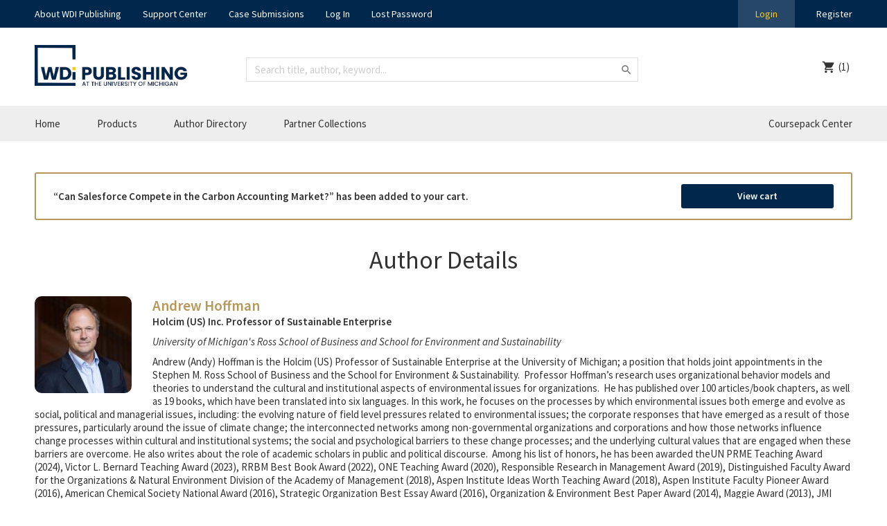

--- FILE ---
content_type: text/html; charset=UTF-8
request_url: https://wdi-publishing.com/author/andrew-hoffman/?add-to-cart=10065870
body_size: 14523
content:
<!DOCTYPE html>
<html lang="en-US">
	<head>
		<title>Andrew Hoffman - William Davidson Institute</title>
		<meta charset="UTF-8" />
		<link rel="profile" href="http://gmpg.org/xfn/11" />
		<meta name="viewport" content="width=device-width, user-scalable=0, initial-scale=1.0" />
		<link rel="icon" href="https://wdi-publishing.com/wp-content/themes/wdi-design/favicon.ico" type="image/x-icon" />
		<link rel="pingback" href="https://wdi-publishing.com/xmlrpc.php" />
		<link rel="alternate" type="application/rss+xml" title="William Davidson Institute" href="https://wdi-publishing.com/feed/" />
		<link rel="alternate" type="application/atom+xml" title="William Davidson Institute" href="https://wdi-publishing.com/feed/atom/" />
		<meta name='robots' content='index, follow, max-image-preview:large, max-snippet:-1, max-video-preview:-1' />

	<!-- This site is optimized with the Yoast SEO plugin v19.0 - https://yoast.com/wordpress/plugins/seo/ -->
	<title>Andrew Hoffman - William Davidson Institute</title>
	<link rel="canonical" href="https://wdi-publishing.com/author/andrew-hoffman/" />
	<meta property="og:locale" content="en_US" />
	<meta property="og:type" content="article" />
	<meta property="og:title" content="Andrew Hoffman - William Davidson Institute" />
	<meta property="og:url" content="https://wdi-publishing.com/author/andrew-hoffman/" />
	<meta property="og:site_name" content="William Davidson Institute" />
	<meta property="article:modified_time" content="2025-06-24T20:11:49+00:00" />
	<meta name="twitter:card" content="summary" />
	<script type="application/ld+json" class="yoast-schema-graph">{"@context":"https://schema.org","@graph":[{"@type":"WebSite","@id":"https://wdi-publishing.com/#website","url":"https://wdi-publishing.com/","name":"William Davidson Institute","description":"at the University of Michigan","potentialAction":[{"@type":"SearchAction","target":{"@type":"EntryPoint","urlTemplate":"https://wdi-publishing.com/?s={search_term_string}"},"query-input":"required name=search_term_string"}],"inLanguage":"en-US"},{"@type":"WebPage","@id":"https://wdi-publishing.com/author/andrew-hoffman/#webpage","url":"https://wdi-publishing.com/author/andrew-hoffman/","name":"Andrew Hoffman - William Davidson Institute","isPartOf":{"@id":"https://wdi-publishing.com/#website"},"datePublished":"2022-06-29T13:57:47+00:00","dateModified":"2025-06-24T20:11:49+00:00","breadcrumb":{"@id":"https://wdi-publishing.com/author/andrew-hoffman/#breadcrumb"},"inLanguage":"en-US","potentialAction":[{"@type":"ReadAction","target":["https://wdi-publishing.com/author/andrew-hoffman/"]}]},{"@type":"BreadcrumbList","@id":"https://wdi-publishing.com/author/andrew-hoffman/#breadcrumb","itemListElement":[{"@type":"ListItem","position":1,"name":"Home","item":"https://wdi-publishing.com/"},{"@type":"ListItem","position":2,"name":"Authors","item":"https://wdi-publishing.com/author/"},{"@type":"ListItem","position":3,"name":"Andrew Hoffman"}]}]}</script>
	<!-- / Yoast SEO plugin. -->


<link rel='dns-prefetch' href='//ajax.googleapis.com' />
<link rel='dns-prefetch' href='//maxcdn.bootstrapcdn.com' />
<link rel='dns-prefetch' href='//fonts.googleapis.com' />
<link rel="alternate" title="oEmbed (JSON)" type="application/json+oembed" href="https://wdi-publishing.com/wp-json/oembed/1.0/embed?url=https%3A%2F%2Fwdi-publishing.com%2Fauthor%2Fandrew-hoffman%2F" />
<link rel="alternate" title="oEmbed (XML)" type="text/xml+oembed" href="https://wdi-publishing.com/wp-json/oembed/1.0/embed?url=https%3A%2F%2Fwdi-publishing.com%2Fauthor%2Fandrew-hoffman%2F&#038;format=xml" />
<style id='wp-img-auto-sizes-contain-inline-css' type='text/css'>
img:is([sizes=auto i],[sizes^="auto," i]){contain-intrinsic-size:3000px 1500px}
/*# sourceURL=wp-img-auto-sizes-contain-inline-css */
</style>
<style id='wp-emoji-styles-inline-css' type='text/css'>

	img.wp-smiley, img.emoji {
		display: inline !important;
		border: none !important;
		box-shadow: none !important;
		height: 1em !important;
		width: 1em !important;
		margin: 0 0.07em !important;
		vertical-align: -0.1em !important;
		background: none !important;
		padding: 0 !important;
	}
/*# sourceURL=wp-emoji-styles-inline-css */
</style>
<style id='classic-theme-styles-inline-css' type='text/css'>
/*! This file is auto-generated */
.wp-block-button__link{color:#fff;background-color:#32373c;border-radius:9999px;box-shadow:none;text-decoration:none;padding:calc(.667em + 2px) calc(1.333em + 2px);font-size:1.125em}.wp-block-file__button{background:#32373c;color:#fff;text-decoration:none}
/*# sourceURL=/wp-includes/css/classic-themes.min.css */
</style>
<style id='woocommerce-inline-inline-css' type='text/css'>
.woocommerce form .form-row .required { visibility: visible; }
/*# sourceURL=woocommerce-inline-inline-css */
</style>
<link rel='stylesheet' id='izi-main-css' href='https://wdi-publishing.com/wp-content/themes/wdi-design/insideout/public/css/style.css?ver=1656516802' type='text/css' media='all' />
<link rel='stylesheet' id='font-awesome-css' href='//maxcdn.bootstrapcdn.com/font-awesome/4.6.3/css/font-awesome.min.css?ver=6.9' type='text/css' media='all' />
<link rel='stylesheet' id='google-material-icons-css' href='//fonts.googleapis.com/icon?family=Material+Icons&#038;ver=6.9' type='text/css' media='all' />
<link rel='stylesheet' id='theme-global-css' href='https://wdi-publishing.com/wp-content/themes/wdi-design/style.css?ver=7b1d8d5fe0ee1ad318804a2e059361d3a07ba413' type='text/css' media='all' />
<link rel='stylesheet' id='google-fonts-source-sans-css' href='//fonts.googleapis.com/css?family=Source+Sans+Pro%3A300%2C400%2C600%2C700%2C400italic%2C600italic%2C700italic&#038;ver=6.9' type='text/css' media='all' />
<link rel='stylesheet' id='jquery-ui-datepicker-css' href='https://wdi-publishing.com/wp-content/themes/wdi-design/assets/css/third_party/jquery-ui.min.css?ver=7b1d8d5fe0ee1ad318804a2e059361d3a07ba413' type='text/css' media='all' />
<link rel='stylesheet' id='sv-wc-payment-gateway-payment-form-v5_10_8-css' href='https://wdi-publishing.com/wp-content/plugins/woocommerce-gateway-authorize-net-cim/vendor/skyverge/wc-plugin-framework/woocommerce/payment-gateway/assets/css/frontend/sv-wc-payment-gateway-payment-form.min.css?ver=5.10.8' type='text/css' media='all' />
<script type="text/javascript" src="//ajax.googleapis.com/ajax/libs/jquery/3.1.0/jquery.min.js?ver=7b1d8d5fe0ee1ad318804a2e059361d3a07ba413" id="jquery-js"></script>
<script type="text/javascript" src="https://wdi-publishing.com/wp-content/themes/wdi-design/assets/js/frameworks/bluebird.min.js?ver=7b1d8d5fe0ee1ad318804a2e059361d3a07ba413" id="bluebirdjs-js"></script>
<script type="text/javascript" src="https://wdi-publishing.com/wp-content/themes/wdi-design/assets/js/frameworks/clipboard.min.js?ver=7b1d8d5fe0ee1ad318804a2e059361d3a07ba413" id="clipboardjs-js"></script>
<script type="text/javascript" src="https://wdi-publishing.com/wp-content/themes/wdi-design/assets/js/frameworks/hammer.min.js?ver=7b1d8d5fe0ee1ad318804a2e059361d3a07ba413" id="hammerjs-js"></script>
<script type="text/javascript" src="https://wdi-publishing.com/wp-content/themes/wdi-design/assets/js/frameworks/simplr.min.js?ver=7b1d8d5fe0ee1ad318804a2e059361d3a07ba413" id="simplrjs-js"></script>
<script type="text/javascript" src="https://wdi-publishing.com/wp-includes/js/jquery/ui/datepicker.min.js?ver=7b1d8d5fe0ee1ad318804a2e059361d3a07ba413" id="jquery-datepicker-js"></script>
<script type="text/javascript" id="theme-global-js-extra">
/* <![CDATA[ */
var wdi_api = {"root":"https://wdi-publishing.com/wp-admin/admin-ajax.php","home_url":"https://wdi-publishing.com","coursepack_library_url":"https://wdi-publishing.com/coursepack/library","coursepack_base_url":"https://wdi-publishing.com/coursepack/"};
//# sourceURL=theme-global-js-extra
/* ]]> */
</script>
<script type="text/javascript" src="https://wdi-publishing.com/wp-content/themes/wdi-design/assets/js/app.js?ver=7b1d8d5fe0ee1ad318804a2e059361d3a07ba413" id="theme-global-js"></script>
<link rel="https://api.w.org/" href="https://wdi-publishing.com/wp-json/" /><link rel="EditURI" type="application/rsd+xml" title="RSD" href="https://wdi-publishing.com/xmlrpc.php?rsd" />
<meta name="generator" content="WordPress 6.9" />
<meta name="generator" content="WooCommerce 6.5.1" />
<link rel='shortlink' href='https://wdi-publishing.com/?p=10067198' />
	<noscript><style>.woocommerce-product-gallery{ opacity: 1 !important; }</style></noscript>
	        <script  type="text/javascript" defer="defer">
          var track_option = '';
          var ua_track_id = 'UA-93257805-2';
          var ga4_measure_id = '';
          var adsTringId = '';
          var ads_ert = '';
          var ads_edrt = '';
          var remarketing_snippet_id = '';
        </script>
                  <!--Conversios.io – Google Analytics and Google Shopping plugin for WooCommerce-->
          <script async src="https://www.googletagmanager.com/gtag/js?id=UA-93257805-2"></script>
          <script>
            window.dataLayer = window.dataLayer || [];
            function gtag(){dataLayer.push(arguments);}
            gtag("js", new Date());
            gtag("config", "UA-93257805-2",{ "cookie_domain":"auto"});
          </script>
                 <script>(window.gaDevIds=window.gaDevIds||[]).push('5CDcaG');</script>
        <link rel="icon" href="https://wdi-publishing.com/wp-content/uploads/2025/10/cropped-WDI-Pub-logomark-32x32.png" sizes="32x32" />
<link rel="icon" href="https://wdi-publishing.com/wp-content/uploads/2025/10/cropped-WDI-Pub-logomark-192x192.png" sizes="192x192" />
<link rel="apple-touch-icon" href="https://wdi-publishing.com/wp-content/uploads/2025/10/cropped-WDI-Pub-logomark-180x180.png" />
<meta name="msapplication-TileImage" content="https://wdi-publishing.com/wp-content/uploads/2025/10/cropped-WDI-Pub-logomark-270x270.png" />
	
	<style id='global-styles-inline-css' type='text/css'>
:root{--wp--preset--aspect-ratio--square: 1;--wp--preset--aspect-ratio--4-3: 4/3;--wp--preset--aspect-ratio--3-4: 3/4;--wp--preset--aspect-ratio--3-2: 3/2;--wp--preset--aspect-ratio--2-3: 2/3;--wp--preset--aspect-ratio--16-9: 16/9;--wp--preset--aspect-ratio--9-16: 9/16;--wp--preset--color--black: #000000;--wp--preset--color--cyan-bluish-gray: #abb8c3;--wp--preset--color--white: #ffffff;--wp--preset--color--pale-pink: #f78da7;--wp--preset--color--vivid-red: #cf2e2e;--wp--preset--color--luminous-vivid-orange: #ff6900;--wp--preset--color--luminous-vivid-amber: #fcb900;--wp--preset--color--light-green-cyan: #7bdcb5;--wp--preset--color--vivid-green-cyan: #00d084;--wp--preset--color--pale-cyan-blue: #8ed1fc;--wp--preset--color--vivid-cyan-blue: #0693e3;--wp--preset--color--vivid-purple: #9b51e0;--wp--preset--gradient--vivid-cyan-blue-to-vivid-purple: linear-gradient(135deg,rgb(6,147,227) 0%,rgb(155,81,224) 100%);--wp--preset--gradient--light-green-cyan-to-vivid-green-cyan: linear-gradient(135deg,rgb(122,220,180) 0%,rgb(0,208,130) 100%);--wp--preset--gradient--luminous-vivid-amber-to-luminous-vivid-orange: linear-gradient(135deg,rgb(252,185,0) 0%,rgb(255,105,0) 100%);--wp--preset--gradient--luminous-vivid-orange-to-vivid-red: linear-gradient(135deg,rgb(255,105,0) 0%,rgb(207,46,46) 100%);--wp--preset--gradient--very-light-gray-to-cyan-bluish-gray: linear-gradient(135deg,rgb(238,238,238) 0%,rgb(169,184,195) 100%);--wp--preset--gradient--cool-to-warm-spectrum: linear-gradient(135deg,rgb(74,234,220) 0%,rgb(151,120,209) 20%,rgb(207,42,186) 40%,rgb(238,44,130) 60%,rgb(251,105,98) 80%,rgb(254,248,76) 100%);--wp--preset--gradient--blush-light-purple: linear-gradient(135deg,rgb(255,206,236) 0%,rgb(152,150,240) 100%);--wp--preset--gradient--blush-bordeaux: linear-gradient(135deg,rgb(254,205,165) 0%,rgb(254,45,45) 50%,rgb(107,0,62) 100%);--wp--preset--gradient--luminous-dusk: linear-gradient(135deg,rgb(255,203,112) 0%,rgb(199,81,192) 50%,rgb(65,88,208) 100%);--wp--preset--gradient--pale-ocean: linear-gradient(135deg,rgb(255,245,203) 0%,rgb(182,227,212) 50%,rgb(51,167,181) 100%);--wp--preset--gradient--electric-grass: linear-gradient(135deg,rgb(202,248,128) 0%,rgb(113,206,126) 100%);--wp--preset--gradient--midnight: linear-gradient(135deg,rgb(2,3,129) 0%,rgb(40,116,252) 100%);--wp--preset--font-size--small: 13px;--wp--preset--font-size--medium: 20px;--wp--preset--font-size--large: 36px;--wp--preset--font-size--x-large: 42px;--wp--preset--spacing--20: 0.44rem;--wp--preset--spacing--30: 0.67rem;--wp--preset--spacing--40: 1rem;--wp--preset--spacing--50: 1.5rem;--wp--preset--spacing--60: 2.25rem;--wp--preset--spacing--70: 3.38rem;--wp--preset--spacing--80: 5.06rem;--wp--preset--shadow--natural: 6px 6px 9px rgba(0, 0, 0, 0.2);--wp--preset--shadow--deep: 12px 12px 50px rgba(0, 0, 0, 0.4);--wp--preset--shadow--sharp: 6px 6px 0px rgba(0, 0, 0, 0.2);--wp--preset--shadow--outlined: 6px 6px 0px -3px rgb(255, 255, 255), 6px 6px rgb(0, 0, 0);--wp--preset--shadow--crisp: 6px 6px 0px rgb(0, 0, 0);}:where(.is-layout-flex){gap: 0.5em;}:where(.is-layout-grid){gap: 0.5em;}body .is-layout-flex{display: flex;}.is-layout-flex{flex-wrap: wrap;align-items: center;}.is-layout-flex > :is(*, div){margin: 0;}body .is-layout-grid{display: grid;}.is-layout-grid > :is(*, div){margin: 0;}:where(.wp-block-columns.is-layout-flex){gap: 2em;}:where(.wp-block-columns.is-layout-grid){gap: 2em;}:where(.wp-block-post-template.is-layout-flex){gap: 1.25em;}:where(.wp-block-post-template.is-layout-grid){gap: 1.25em;}.has-black-color{color: var(--wp--preset--color--black) !important;}.has-cyan-bluish-gray-color{color: var(--wp--preset--color--cyan-bluish-gray) !important;}.has-white-color{color: var(--wp--preset--color--white) !important;}.has-pale-pink-color{color: var(--wp--preset--color--pale-pink) !important;}.has-vivid-red-color{color: var(--wp--preset--color--vivid-red) !important;}.has-luminous-vivid-orange-color{color: var(--wp--preset--color--luminous-vivid-orange) !important;}.has-luminous-vivid-amber-color{color: var(--wp--preset--color--luminous-vivid-amber) !important;}.has-light-green-cyan-color{color: var(--wp--preset--color--light-green-cyan) !important;}.has-vivid-green-cyan-color{color: var(--wp--preset--color--vivid-green-cyan) !important;}.has-pale-cyan-blue-color{color: var(--wp--preset--color--pale-cyan-blue) !important;}.has-vivid-cyan-blue-color{color: var(--wp--preset--color--vivid-cyan-blue) !important;}.has-vivid-purple-color{color: var(--wp--preset--color--vivid-purple) !important;}.has-black-background-color{background-color: var(--wp--preset--color--black) !important;}.has-cyan-bluish-gray-background-color{background-color: var(--wp--preset--color--cyan-bluish-gray) !important;}.has-white-background-color{background-color: var(--wp--preset--color--white) !important;}.has-pale-pink-background-color{background-color: var(--wp--preset--color--pale-pink) !important;}.has-vivid-red-background-color{background-color: var(--wp--preset--color--vivid-red) !important;}.has-luminous-vivid-orange-background-color{background-color: var(--wp--preset--color--luminous-vivid-orange) !important;}.has-luminous-vivid-amber-background-color{background-color: var(--wp--preset--color--luminous-vivid-amber) !important;}.has-light-green-cyan-background-color{background-color: var(--wp--preset--color--light-green-cyan) !important;}.has-vivid-green-cyan-background-color{background-color: var(--wp--preset--color--vivid-green-cyan) !important;}.has-pale-cyan-blue-background-color{background-color: var(--wp--preset--color--pale-cyan-blue) !important;}.has-vivid-cyan-blue-background-color{background-color: var(--wp--preset--color--vivid-cyan-blue) !important;}.has-vivid-purple-background-color{background-color: var(--wp--preset--color--vivid-purple) !important;}.has-black-border-color{border-color: var(--wp--preset--color--black) !important;}.has-cyan-bluish-gray-border-color{border-color: var(--wp--preset--color--cyan-bluish-gray) !important;}.has-white-border-color{border-color: var(--wp--preset--color--white) !important;}.has-pale-pink-border-color{border-color: var(--wp--preset--color--pale-pink) !important;}.has-vivid-red-border-color{border-color: var(--wp--preset--color--vivid-red) !important;}.has-luminous-vivid-orange-border-color{border-color: var(--wp--preset--color--luminous-vivid-orange) !important;}.has-luminous-vivid-amber-border-color{border-color: var(--wp--preset--color--luminous-vivid-amber) !important;}.has-light-green-cyan-border-color{border-color: var(--wp--preset--color--light-green-cyan) !important;}.has-vivid-green-cyan-border-color{border-color: var(--wp--preset--color--vivid-green-cyan) !important;}.has-pale-cyan-blue-border-color{border-color: var(--wp--preset--color--pale-cyan-blue) !important;}.has-vivid-cyan-blue-border-color{border-color: var(--wp--preset--color--vivid-cyan-blue) !important;}.has-vivid-purple-border-color{border-color: var(--wp--preset--color--vivid-purple) !important;}.has-vivid-cyan-blue-to-vivid-purple-gradient-background{background: var(--wp--preset--gradient--vivid-cyan-blue-to-vivid-purple) !important;}.has-light-green-cyan-to-vivid-green-cyan-gradient-background{background: var(--wp--preset--gradient--light-green-cyan-to-vivid-green-cyan) !important;}.has-luminous-vivid-amber-to-luminous-vivid-orange-gradient-background{background: var(--wp--preset--gradient--luminous-vivid-amber-to-luminous-vivid-orange) !important;}.has-luminous-vivid-orange-to-vivid-red-gradient-background{background: var(--wp--preset--gradient--luminous-vivid-orange-to-vivid-red) !important;}.has-very-light-gray-to-cyan-bluish-gray-gradient-background{background: var(--wp--preset--gradient--very-light-gray-to-cyan-bluish-gray) !important;}.has-cool-to-warm-spectrum-gradient-background{background: var(--wp--preset--gradient--cool-to-warm-spectrum) !important;}.has-blush-light-purple-gradient-background{background: var(--wp--preset--gradient--blush-light-purple) !important;}.has-blush-bordeaux-gradient-background{background: var(--wp--preset--gradient--blush-bordeaux) !important;}.has-luminous-dusk-gradient-background{background: var(--wp--preset--gradient--luminous-dusk) !important;}.has-pale-ocean-gradient-background{background: var(--wp--preset--gradient--pale-ocean) !important;}.has-electric-grass-gradient-background{background: var(--wp--preset--gradient--electric-grass) !important;}.has-midnight-gradient-background{background: var(--wp--preset--gradient--midnight) !important;}.has-small-font-size{font-size: var(--wp--preset--font-size--small) !important;}.has-medium-font-size{font-size: var(--wp--preset--font-size--medium) !important;}.has-large-font-size{font-size: var(--wp--preset--font-size--large) !important;}.has-x-large-font-size{font-size: var(--wp--preset--font-size--x-large) !important;}
/*# sourceURL=global-styles-inline-css */
</style>
</head>
	
	<body class="wp-singular wp_author-template-default single single-wp_author postid-10067198 wp-theme-wdi-design theme-wdi-design woocommerce-no-js">
<header class="header">
	<div class="header-top">
		<div class="wrapper">
			<div class="header-top__left">
				<div class="menu-header-top-navigation-container"><ul id="menu-header-top-navigation" class="menu"><li id="menu-item-114" class="menu-item menu-item-type-post_type menu-item-object-page menu-item-114"><a href="https://wdi-publishing.com/about/">About WDI Publishing</a></li>
<li id="menu-item-115" class="menu-item menu-item-type-post_type menu-item-object-page menu-item-115"><a href="https://wdi-publishing.com/support-center/">Support Center</a></li>
<li id="menu-item-10048098" class="menu-item menu-item-type-post_type menu-item-object-page menu-item-10048098"><a href="https://wdi-publishing.com/support-center/case-submissions/">Case Submissions</a></li>
<li id="menu-item-443" class="menu-item menu-item-type-post_type menu-item-object-page menu-item-443"><a href="https://wdi-publishing.com/login/">Log In</a></li>
<li id="menu-item-444" class="menu-item menu-item-type-post_type menu-item-object-page menu-item-444"><a href="https://wdi-publishing.com/lostpassword/">Lost Password</a></li>
</ul></div>			</div>
							<div class="header-top__right">
					<button type="button" class="js-OpenLoginPageOverlay header-top__menu-item header-top__menu-item--login">Login</button>
					<a class="header-top__menu-item" href="https://wdi-publishing.com/register/">Register</a>
				</div>
					</div>
	</div><!-- end header top -->
	<div class="wrapper">
		<div class="header-logo">
						<a href="https://wdi-publishing.com"><img class="header-logo-img" src="https://wdi-publishing.com/wp-content/uploads/2025/10/WDI-Pub-horizontal-resized.jpg"></a>
		</div>
		<div class="header-search">
			

<form role="search" method="get" id="searchform" class="searchform" action="https://wdi-publishing.com/">
	<div class="form-element">
		<span class="form-element__field form-element__field--icon">
			<input type="text" autocomplete="off" class="form-element__input form-element__input--search" placeholder="Search title, author, keyword..." value="" name="s" id="s"></input>
		</span>
	</div>
	</form>
		</div>
		<button type="button" class="header-mobile-menu glyph glyph--menu" id="js-mobileMenu">Menu</button>
		<div class="header-account-container">
			<div class="header-account">
				
										
				<a class="header-account__cart glyph glyph--cart" href="https://wdi-publishing.com/cart/"><span class="header-account__cart-label">Cart </span>(1)</a>
			</div>
		</div>
	</div>
	<div class="header-bottom">
		<nav class="wrapper">
			<a class="header-bottom__menu-item header-bottom__menu-item--home" href="https://wdi-publishing.com">Home</a>
			<span class="header-bottom__menu-item--products">
				<a class="header-bottom__menu-item" href="https://wdi-publishing.com/product-types/">Products</a>
				<div class="header-bottom__menu-item--products__dropdown">
					<div class="header-bottom__menu-item--products__dropdown-categories">
						<a href="https://wdi-publishing.com/product-types/" class="header-bottom__menu-item--products__dropdown-category header-bottom__menu-item--products__dropdown-category--types is-active">Product Type</a>
						<a href="https://wdi-publishing.com/core-disciplines/" class="header-bottom__menu-item--products__dropdown-category header-bottom__menu-item--products__dropdown-category--disciplines">Core Disciplines</a>
					</div>
					<div class="header-bottom__menu-item--products__dropdown-links header-bottom__menu-item--products__dropdown-links--types is-active">
						<a href="https://wdi-publishing.com/?s&product_types%5B0%5D=case_study" class="header-bottom__menu-item--products__dropdown-link header-bottom__menu-item--products__dropdown-links--type">Case Study</a><a href="https://wdi-publishing.com/?s&product_types%5B0%5D=mini_case_study" class="header-bottom__menu-item--products__dropdown-link header-bottom__menu-item--products__dropdown-links--type">Mini Case Study</a><a href="https://wdi-publishing.com/?s&product_types%5B0%5D=conceptual_note" class="header-bottom__menu-item--products__dropdown-link header-bottom__menu-item--products__dropdown-links--type">Conceptual Note</a><a href="https://wdi-publishing.com/?s&product_types%5B0%5D=teaching_tool" class="header-bottom__menu-item--products__dropdown-link header-bottom__menu-item--products__dropdown-links--type">Teaching Tool</a><a href="https://wdi-publishing.com/?s&product_types%5B0%5D=exercise" class="header-bottom__menu-item--products__dropdown-link header-bottom__menu-item--products__dropdown-links--type">Exercise</a><a href="https://wdi-publishing.com/?s&product_types%5B0%5D=profile" class="header-bottom__menu-item--products__dropdown-link header-bottom__menu-item--products__dropdown-links--type">Profile</a><a href="https://wdi-publishing.com/?s&product_types%5B0%5D=reference" class="header-bottom__menu-item--products__dropdown-link header-bottom__menu-item--products__dropdown-links--type">Reference</a><a href="https://wdi-publishing.com/?s&product_types%5B0%5D=leadership_crisis_challenge" class="header-bottom__menu-item--products__dropdown-link header-bottom__menu-item--products__dropdown-links--type">Leadership Crisis Challenge</a>					</div>
					<div class="header-bottom__menu-item--products__dropdown-links header-bottom__menu-item--products__dropdown-links--disciplines">
						<a href="https://wdi-publishing.com/?s&core_discipline=2362" class="header-bottom__menu-item--products__dropdown-link header-bottom__menu-item--products__dropdown-links--discipline">Accounting/Finance</a><a href="https://wdi-publishing.com/?s&core_discipline=2187" class="header-bottom__menu-item--products__dropdown-link header-bottom__menu-item--products__dropdown-links--discipline">Base of the Pyramid</a><a href="https://wdi-publishing.com/?s&core_discipline=2166" class="header-bottom__menu-item--products__dropdown-link header-bottom__menu-item--products__dropdown-links--discipline">Communications</a><a href="https://wdi-publishing.com/?s&core_discipline=2210" class="header-bottom__menu-item--products__dropdown-link header-bottom__menu-item--products__dropdown-links--discipline">Economics</a><a href="https://wdi-publishing.com/?s&core_discipline=2274" class="header-bottom__menu-item--products__dropdown-link header-bottom__menu-item--products__dropdown-links--discipline">Entrepreneurship &amp; Innovation</a><a href="https://wdi-publishing.com/?s&core_discipline=2167" class="header-bottom__menu-item--products__dropdown-link header-bottom__menu-item--products__dropdown-links--discipline">Ethics</a><a href="https://wdi-publishing.com/?s&core_discipline=2251" class="header-bottom__menu-item--products__dropdown-link header-bottom__menu-item--products__dropdown-links--discipline">Information - Technology &amp; Management</a><a href="https://wdi-publishing.com/?s&core_discipline=2128" class="header-bottom__menu-item--products__dropdown-link header-bottom__menu-item--products__dropdown-links--discipline">International Business</a><a href="https://wdi-publishing.com/?s&core_discipline=2148" class="header-bottom__menu-item--products__dropdown-link header-bottom__menu-item--products__dropdown-links--discipline">Leadership/Organizational Behavior</a><a href="https://wdi-publishing.com/?s&core_discipline=2302" class="header-bottom__menu-item--products__dropdown-link header-bottom__menu-item--products__dropdown-links--discipline">Marketing/Sales</a><a href="https://wdi-publishing.com/?s&core_discipline=2480" class="header-bottom__menu-item--products__dropdown-link header-bottom__menu-item--products__dropdown-links--discipline">Negotiations</a><a href="https://wdi-publishing.com/?s&core_discipline=2481" class="header-bottom__menu-item--products__dropdown-link header-bottom__menu-item--products__dropdown-links--discipline">Operations Management/Supply Chain</a><a href="https://wdi-publishing.com/?s&core_discipline=2652" class="header-bottom__menu-item--products__dropdown-link header-bottom__menu-item--products__dropdown-links--discipline">Social Impact</a><a href="https://wdi-publishing.com/?s&core_discipline=2129" class="header-bottom__menu-item--products__dropdown-link header-bottom__menu-item--products__dropdown-links--discipline">Strategy &amp; Management</a><a href="https://wdi-publishing.com/?s&core_discipline=2303" class="header-bottom__menu-item--products__dropdown-link header-bottom__menu-item--products__dropdown-links--discipline">Sustainability</a>					</div>
				</div>
			</span>
			<a class="header-bottom__menu-item" href="https://wdi-publishing.com/author/">Author Directory</a>
			<a class="header-bottom__menu-item" href="https://wdi-publishing.com/partner/">Partner Collections</a>
			<span class="header-bottom__menu-item--cpack-span">
				<a class="header-bottom__menu-item header-bottom__menu-item--cpack" href="https://wdi-publishing.com/coursepack/">Coursepack Center</a>
							</span>
		</nav>
	</div>
	<div class="header-search-mobile wrapper">
		

<form role="search" method="get" id="searchform" class="searchform" action="https://wdi-publishing.com/">
	<div class="form-element">
		<span class="form-element__field form-element__field--icon">
			<input type="text" autocomplete="off" class="form-element__input form-element__input--search" placeholder="Search title, author, keyword..." value="" name="s" id="s"></input>
		</span>
	</div>
	</form>
	</div>
</header>

<main class="wrapper">
    
	<div class="woocommerce-message" role="alert">
		<a href="https://wdi-publishing.com/cart/" tabindex="1" class="button wc-forward">View cart</a> &ldquo;Can Salesforce Compete in the Carbon Accounting Market?&rdquo; has been added to your cart.	</div>
    <h1 class="headline headline--1">Author Details</h1>
    <div class="author-details">
        <div class="author-details__img">
            <img width="150" height="150" src="https://wdi-publishing.com/wp-content/uploads/2022/06/hoffman_1695689836380-150x150.jpg" class="" alt="" decoding="async" srcset="https://wdi-publishing.com/wp-content/uploads/2022/06/hoffman_1695689836380-150x150.jpg 150w, https://wdi-publishing.com/wp-content/uploads/2022/06/hoffman_1695689836380-300x300.jpg 300w, https://wdi-publishing.com/wp-content/uploads/2022/06/hoffman_1695689836380-350x350.jpg 350w, https://wdi-publishing.com/wp-content/uploads/2022/06/hoffman_1695689836380-100x100.jpg 100w, https://wdi-publishing.com/wp-content/uploads/2022/06/hoffman_1695689836380.jpg 400w" sizes="(max-width: 150px) 100vw, 150px" />        </div>
        <div class="author-details__author-container">
                            <h2 class="headline headline--subheader">Andrew  Hoffman</h2>
                        <h3 class='author-details__author-title'>Holcim (US) Inc. Professor of Sustainable Enterprise</h3>            <h4 class='author-details__author-organization'>University of Michigan's Ross School of Business and School for Environment and Sustainability</h4>        </div>
        <div class="dynamic-content__user-content">
            <p>Andrew (Andy) Hoffman is the Holcim (US) Professor of Sustainable Enterprise at the University of Michigan; a position that holds joint appointments in the Stephen M. Ross School of Business and the School for Environment &amp; Sustainability.  Professor Hoffman&#8217;s research uses organizational behavior models and theories to understand the cultural and institutional aspects of environmental issues for organizations.  He has published over 100 articles/book chapters, as well as 19 books, which have been translated into six languages. In this work, he focuses on the processes by which environmental issues both emerge and evolve as social, political and managerial issues, including: the evolving nature of field level pressures related to environmental issues; the corporate responses that have emerged as a result of those pressures, particularly around the issue of climate change; the interconnected networks among non-governmental organizations and corporations and how those networks influence change processes within cultural and institutional systems; the social and psychological barriers to these change processes; and the underlying cultural values that are engaged when these barriers are overcome. He also writes about the role of academic scholars in public and political discourse.  Among his list of honors, he has been awarded theUN PRME Teaching Award (2024), Victor L. Bernard Teaching Award (2023), RRBM Best Book Award (2022), ONE Teaching Award (2020), Responsible Research in Management Award (2019), Distinguished Faculty Award for the Organizations &amp; Natural Environment Division of the Academy of Management (2018), Aspen Institute Ideas Worth Teaching Award (2018), Aspen Institute Faculty Pioneer Award (2016), American Chemical Society National Award (2016), Strategic Organization Best Essay Award (2016), Organization &amp; Environment Best Paper Award (2014), Maggie Award (2013), JMI Breaking the Frame Award (2012), Connecticut Book Award (2011), Aldo Leopold Fellowship (2011), Aspen Environmental Fellowship (2011 and 2009), Manos Page Prize (2009), Aspen Institute Rising Star Award (2003), Rachel Carson Book Prize (2001) and Klegerman Award (1995).  His work has been covered in numerous media outlets, including the <em>New York Times, Scientific American, Time, the Wall Street Journal, National Geographic, Atlantic</em> and <em>National Public Radio</em>. He has served on numerous research committees for the National Academies of Science, the Johnson Foundation, the Climate Group, the China Council for International Cooperation on Environment and Development and the Environmental Defense Fund. Prior to academics, Andy worked for the US Environmental Protection Agency (Region 1), Metcalf &amp; Eddy Environmental Consultants, T&amp;T Construction &amp; Design and the Amoco Corporation. Andy serves on advisory boards for ecoAmerica, the Michigan League of Conservation Voters, the Widlife Habitat Council, the Center for Environmental Innovation and the <em>Stanford Social Innovation Review</em>.</p>
        </div>
    </div>

    <div class="author-details__products-container">
        <form action="" method="GET">
            <h2 class="headline headline--subheader">Author Products <button type="button" class="button button--author-refine-search">Refine Search</button></h2>
            <div class="author-details__products-filter">
                <h2 class="headline headline--filter">Filter Results</h2>
                <div class="form-element">
                    <label class="form-element__label" for="sample2">Sort By</label>
                    <span class="form-element__field form-element__field--select">
                        <select name="order_by" id="order_by" class="form-element__dropdown">
                            <option value="">Select One</option>
                            <option selected value="recently_published">Recently Published</option>
                            <option  value="alphabetically">Alphabetically</option>
                            <option  value="price_low_to_high">Price: Low to High</option>
                            <option  value="price_high_to_low">Price: High to Low</option>
                        </select></span>
                </div>
                <button type="button" class="author-details__products-filter-toggle">Show Advanced Options</button>
                <div class="author-details__products-filter-advanced">
                    <h2 class="headline headline--filter">Advanced Search</h2>
                    <div class="form-element">
                        <label class="form-element__label" for="sample2">Core Discipline</label>
                        <span class="form-element__field form-element__field--select">
                            <select  name='core_discipline' id='core_discipline' class='form-element__dropdown'>
	<option value='0'>All Disciplines</option>
	<option class="level-0" value="2128">International Business</option>
	<option class="level-0" value="2129">Strategy &amp; Management</option>
	<option class="level-0" value="2148">Leadership/Organizational Behavior</option>
	<option class="level-0" value="2166">Communications</option>
	<option class="level-0" value="2167">Ethics</option>
	<option class="level-0" value="2187">Base of the Pyramid</option>
	<option class="level-0" value="2210">Economics</option>
	<option class="level-0" value="2251">Information &#8211; Technology &amp; Management</option>
	<option class="level-0" value="2274">Entrepreneurship &amp; Innovation</option>
	<option class="level-0" value="2302">Marketing/Sales</option>
	<option class="level-0" value="2303">Sustainability</option>
	<option class="level-0" value="2362">Accounting/Finance</option>
	<option class="level-0" value="2480">Negotiations</option>
	<option class="level-0" value="2481">Operations Management/Supply Chain</option>
	<option class="level-0" value="2652">Social Impact</option>
</select>
                        </span>
                    </div>

                    <div class="form-element form-element--filter">
                        <label class="form-element__label">Product Type</label>
                        <input type="checkbox" id="sample1" name="sample1" class="js-checkbox_toggle_all" />
                        <label class="form-element__label" for="sample1"><span></span>All Product Types</label>
                                                    <input  type="checkbox" id="product_type-Case Study" name="product_types[Case Study]" value="true" />
                            <label class="form-element__label" for="product_type-Case Study"><span></span>Case Study</label>
                                                    <input  type="checkbox" id="product_type-Conceptual Note" name="product_types[Conceptual Note]" value="true" />
                            <label class="form-element__label" for="product_type-Conceptual Note"><span></span>Conceptual Note</label>
                                                    <input  type="checkbox" id="product_type-Course" name="product_types[Course]" value="true" />
                            <label class="form-element__label" for="product_type-Course"><span></span>Course</label>
                                                    <input  type="checkbox" id="product_type-Coursepack" name="product_types[Coursepack]" value="true" />
                            <label class="form-element__label" for="product_type-Coursepack"><span></span>Coursepack</label>
                                                    <input  type="checkbox" id="product_type-Exercise" name="product_types[Exercise]" value="true" />
                            <label class="form-element__label" for="product_type-Exercise"><span></span>Exercise</label>
                                                    <input  type="checkbox" id="product_type-Leadership Crisis Challenge" name="product_types[Leadership Crisis Challenge]" value="true" />
                            <label class="form-element__label" for="product_type-Leadership Crisis Challenge"><span></span>Leadership Crisis Challenge</label>
                                                    <input  type="checkbox" id="product_type-Mini Case Study" name="product_types[Mini Case Study]" value="true" />
                            <label class="form-element__label" for="product_type-Mini Case Study"><span></span>Mini Case Study</label>
                                                    <input  type="checkbox" id="product_type-Module" name="product_types[Module]" value="true" />
                            <label class="form-element__label" for="product_type-Module"><span></span>Module</label>
                                                    <input  type="checkbox" id="product_type-Profile" name="product_types[Profile]" value="true" />
                            <label class="form-element__label" for="product_type-Profile"><span></span>Profile</label>
                                                    <input  type="checkbox" id="product_type-Reference" name="product_types[Reference]" value="true" />
                            <label class="form-element__label" for="product_type-Reference"><span></span>Reference</label>
                                                    <input  type="checkbox" id="product_type-Simulation" name="product_types[Simulation]" value="true" />
                            <label class="form-element__label" for="product_type-Simulation"><span></span>Simulation</label>
                                                    <input  type="checkbox" id="product_type-Teaching Tool" name="product_types[Teaching Tool]" value="true" />
                            <label class="form-element__label" for="product_type-Teaching Tool"><span></span>Teaching Tool</label>
                                                    <input  type="checkbox" id="product_type-Video" name="product_types[Video]" value="true" />
                            <label class="form-element__label" for="product_type-Video"><span></span>Video</label>
                                            </div>
                </div>
                <button type="submit" class="button" name="productSearchFilter">Filter</button>
            </div>
        </form>

        <div class="author-details__products-list">
            <div class="partner-content__products">
                                <h4 class="partner-content__products-available">Andrew  Hoffman has 119 products available, viewing 1-10.</h4>

                                <a href="https://wdi-publishing.com/?s=&author=10067198" class="partner-content__products-view-all">View All Products</a>
             
            </div>
            <div class="product">
	<div class="product__img-wrapper" ><a href="https://wdi-publishing.com/product/schneider-electric-zero-carbon-supply-chain/"><div class="product__img product__img--case_study"></div>
</a></div>
	
	<div class="product__details">
		<div class="product__details-description">
			<a href="https://wdi-publishing.com/product/schneider-electric-zero-carbon-supply-chain/" class="product__details-description__title">Schneider Electric and the Zero Carbon Project: Reducing Carbon Emissions Through the Supply Chain</a>

									<div class="product__details-description__author">by: 
					<a href="https://wdi-publishing.com/author/10074732/">Kevin Self</a>, <a href="https://wdi-publishing.com/author/andrew-hoffman/">Andrew Hoffman</a>					</div>
				
			<div class="product__details-description__summary">This case centers on Schneider Electric, a global leader in energy management, digital automation, and sustainability, as it seeks to scale its flagship supply chain decarbonization initiative, The Zero Carbon&hellip;</div>
			<div class="product__details-description__publication">
				Publication Date: <span>11/17/2025</span><span class="single-product__divider"></span>								Product ID: <span>7-173-427</span>
			</div>
					</div>
		<div class="product__details-purchase">
			<div class="product__details-purchase__price">$4.95</div>
			<div class="product__details-purchase__cart">
				<a href="?add-to-cart=10073971" class="button">Add to Cart</a>
											</div>
		</div>	
	</div><!-- end product details -->
</div><!-- end product -->
<div class="product">
	<div class="product__img-wrapper" ><a href="https://wdi-publishing.com/product/esg-investing-dws-perils-of-whistleblowing/"><div class="product__img product__img--case_study"></div>
</a></div>
	
	<div class="product__details">
		<div class="product__details-description">
			<a href="https://wdi-publishing.com/product/esg-investing-dws-perils-of-whistleblowing/" class="product__details-description__title">ESG Investing at DWS Asset Management: The Possibilities and Perils of Whistleblowing</a>

									<div class="product__details-description__author">by: 
					<a href="https://wdi-publishing.com/author/andrew-hoffman/">Andrew Hoffman</a>					</div>
				
			<div class="product__details-description__summary">This case examines the dilemma faced by Desiree Fixler, head of sustainability at DWS Asset Management, in March 2021. As one of Europe’s leading asset managers, DWS had been aggressively&hellip;</div>
			<div class="product__details-description__publication">
				Publication Date: <span>08/19/2025</span><span class="single-product__divider"></span>								Product ID: <span>8-061-588</span>
			</div>
					</div>
		<div class="product__details-purchase">
			<div class="product__details-purchase__price">$4.95</div>
			<div class="product__details-purchase__cart">
				<a href="?add-to-cart=10073646" class="button">Add to Cart</a>
											</div>
		</div>	
	</div><!-- end product details -->
</div><!-- end product -->
<div class="product">
	<div class="product__img-wrapper" ><a href="https://wdi-publishing.com/product/state-farm-climate-change-homeowners-insurance/"><div class="product__img product__img--case_study"></div>
</a></div>
	
	<div class="product__details">
		<div class="product__details-description">
			<a href="https://wdi-publishing.com/product/state-farm-climate-change-homeowners-insurance/" class="product__details-description__title">State Farm: Climate Change, Homeowners Insurance and Being a Good Neighbor</a>

									<div class="product__details-description__author">by: 
					<a href="https://wdi-publishing.com/author/andrew-hoffman/">Andrew Hoffman</a>					</div>
				
			<div class="product__details-description__summary">Jake S. Tate, State Farm’s national liaison for state regulatory affairs, confronts the company’s challenges in California’s volatile insurance market. State Farm must determine whether additional rate increases will be&hellip;</div>
			<div class="product__details-description__publication">
				Publication Date: <span>08/01/2025</span><span class="single-product__divider"></span>								Product ID: <span>1-328-456</span>
			</div>
					</div>
		<div class="product__details-purchase">
			<div class="product__details-purchase__price">$4.95</div>
			<div class="product__details-purchase__cart">
				<a href="?add-to-cart=10073684" class="button">Add to Cart</a>
											</div>
		</div>	
	</div><!-- end product details -->
</div><!-- end product -->
<div class="product">
	<div class="product__img-wrapper" ><a href="https://wdi-publishing.com/product/keurig-k-cups-recyclability-claims-and-sec/"><div class="product__img product__img--case_study"></div>
</a></div>
	
	<div class="product__details">
		<div class="product__details-description">
			<a href="https://wdi-publishing.com/product/keurig-k-cups-recyclability-claims-and-sec/" class="product__details-description__title">Keurig and Its K-Cups: Recyclability Claims and an SEC Investigation</a>

									<div class="product__details-description__author">by: 
					<a href="https://wdi-publishing.com/author/andrew-hoffman/">Andrew Hoffman</a>					</div>
				
			<div class="product__details-description__summary">Lucas Harrison, a (fictional) junior attorney at the U.S. Securities and Exchange Commission (SEC), is investigating whether Keurig Dr Pepper (KDP) is rightfully claiming that its K-Cups are 100% recyclable.&hellip;</div>
			<div class="product__details-description__publication">
				Publication Date: <span>07/29/2025</span><span class="single-product__divider"></span>								Product ID: <span>7-319-442</span>
			</div>
					</div>
		<div class="product__details-purchase">
			<div class="product__details-purchase__price">$4.95</div>
			<div class="product__details-purchase__cart">
				<a href="?add-to-cart=10073734" class="button">Add to Cart</a>
											</div>
		</div>	
	</div><!-- end product details -->
</div><!-- end product -->
<div class="product">
	<div class="product__img-wrapper" ><a href="https://wdi-publishing.com/product/reviving-danone-in-plant-based-pea-milk/"><div class="product__img product__img--case_study"></div>
</a></div>
	
	<div class="product__details">
		<div class="product__details-description">
			<a href="https://wdi-publishing.com/product/reviving-danone-in-plant-based-pea-milk/" class="product__details-description__title">Reviving Danone in the Plant-Based Milk Sector: Strategic Alternatives for Pea Milk</a>

									<div class="product__details-description__author">by: 
					<a href="https://wdi-publishing.com/author/andrew-hoffman/">Andrew Hoffman</a>					</div>
				
			<div class="product__details-description__summary">A recently promoted senior director of commercial strategy for the global food and beverage company Danone now has the task of reviving the company’s slumping Silk alternative milk brand. A&hellip;</div>
			<div class="product__details-description__publication">
				Publication Date: <span>06/24/2025</span><span class="single-product__divider"></span>								Product ID: <span>4-656-174</span>
			</div>
					</div>
		<div class="product__details-purchase">
			<div class="product__details-purchase__price">$4.95</div>
			<div class="product__details-purchase__cart">
				<a href="?add-to-cart=10073651" class="button">Add to Cart</a>
											</div>
		</div>	
	</div><!-- end product details -->
</div><!-- end product -->
<div class="product">
	<div class="product__img-wrapper" ><a href="https://wdi-publishing.com/product/kitson-partners-climate-change-real-estate-florida/"><div class="product__img product__img--case_study"></div>
</a></div>
	
	<div class="product__details">
		<div class="product__details-description">
			<a href="https://wdi-publishing.com/product/kitson-partners-climate-change-real-estate-florida/" class="product__details-description__title">Kitson & Partners: Climate Change and the Future of Real Estate in Florida</a>

									<div class="product__details-description__author">by: 
					<a href="https://wdi-publishing.com/author/andrew-hoffman/">Andrew Hoffman</a>					</div>
				
			<div class="product__details-description__summary">Highlighting the successful implementation of a sustainable large-scale residential development that defied powerful Hurricane Ian, this case focuses on Sydney Kitson and his sustainable real estate development company &#8212; Kitson&hellip;</div>
			<div class="product__details-description__publication">
				Publication Date: <span>10/30/2023</span><span class="single-product__divider"></span>								Product ID: <span>6-136-718</span>
			</div>
					</div>
		<div class="product__details-purchase">
			<div class="product__details-purchase__price">$4.95</div>
			<div class="product__details-purchase__cart">
				<a href="?add-to-cart=10070004" class="button">Add to Cart</a>
											</div>
		</div>	
	</div><!-- end product details -->
</div><!-- end product -->
<div class="product">
	<div class="product__img-wrapper" ><a href="https://wdi-publishing.com/product/patagonia-challenging-consumerism/"><div class="product__img product__img--case_study"></div>
</a></div>
	
	<div class="product__details">
		<div class="product__details-description">
			<a href="https://wdi-publishing.com/product/patagonia-challenging-consumerism/" class="product__details-description__title">Patagonia: Challenging Consumerism through Refusal to Co-brand Apparel</a>

									<div class="product__details-description__author">by: 
					<a href="https://wdi-publishing.com/author/andrew-hoffman/">Andrew Hoffman</a>					</div>
				
			<div class="product__details-description__summary">Patagonia has long been a revered company in the world of outdoor gear, and environmental and social sustainability. Known for pushing the bounds of what it means to be a&hellip;</div>
			<div class="product__details-description__publication">
				Publication Date: <span>06/22/2023</span><span class="single-product__divider"></span>								Product ID: <span>8-761-888</span>
			</div>
					</div>
		<div class="product__details-purchase">
			<div class="product__details-purchase__price">$4.95</div>
			<div class="product__details-purchase__cart">
				<a href="?add-to-cart=10069651" class="button">Add to Cart</a>
											</div>
		</div>	
	</div><!-- end product details -->
</div><!-- end product -->
<div class="product">
	<div class="product__img-wrapper" ><a href="https://wdi-publishing.com/product/hm-rana-plaza-beyond-fast-fashion/"><div class="product__img product__img--case_study"></div>
</a></div>
	
	<div class="product__details">
		<div class="product__details-description">
			<a href="https://wdi-publishing.com/product/hm-rana-plaza-beyond-fast-fashion/" class="product__details-description__title">H&M, Rana Plaza and Beyond: Fast Fashion under the Microscope</a>

									<div class="product__details-description__author">by: 
					<a href="https://wdi-publishing.com/author/andrew-hoffman/">Andrew Hoffman</a>					</div>
				
			<div class="product__details-description__summary">This case is set in August 2021, eight years after the Rana Plaza collapse in Bangladesh, which remains the deadliest fashion-garment incident to date. The case’s central issue: What is&hellip;</div>
			<div class="product__details-description__publication">
				Publication Date: <span>06/20/2023</span><span class="single-product__divider"></span>								Product ID: <span>9-423-570</span>
			</div>
					</div>
		<div class="product__details-purchase">
			<div class="product__details-purchase__price">$4.95</div>
			<div class="product__details-purchase__cart">
				<a href="?add-to-cart=10069653" class="button">Add to Cart</a>
											</div>
		</div>	
	</div><!-- end product details -->
</div><!-- end product -->
<div class="product">
	<div class="product__img-wrapper" ><a href="https://wdi-publishing.com/product/ikeas-sustainability-options/"><div class="product__img product__img--case_study"></div>
</a></div>
	
	<div class="product__details">
		<div class="product__details-description">
			<a href="https://wdi-publishing.com/product/ikeas-sustainability-options/" class="product__details-description__title">IKEA's Sustainability Options: Circular Economy, Green Growth, or Degrowth</a>

									<div class="product__details-description__author">by: 
					<a href="https://wdi-publishing.com/author/andrew-hoffman/">Andrew Hoffman</a>					</div>
				
			<div class="product__details-description__summary">This case explores the debate over which sustainability philosophy should drive a corporation’s strategy: circular economy, green growth, or degrowth. The case uses IKEA and its enormously successful “fast furniture”&hellip;</div>
			<div class="product__details-description__publication">
				Publication Date: <span>05/30/2023</span><span class="single-product__divider"></span>								Product ID: <span>4-495-470</span>
			</div>
					</div>
		<div class="product__details-purchase">
			<div class="product__details-purchase__price">$4.95</div>
			<div class="product__details-purchase__cart">
				<a href="?add-to-cart=10069358" class="button">Add to Cart</a>
											</div>
		</div>	
	</div><!-- end product details -->
</div><!-- end product -->
<div class="product">
	<div class="product__img-wrapper" ><a href="https://wdi-publishing.com/product/starbucks-responding-to-unionization/"><div class="product__img product__img--case_study"></div>
</a></div>
	
	<div class="product__details">
		<div class="product__details-description">
			<a href="https://wdi-publishing.com/product/starbucks-responding-to-unionization/" class="product__details-description__title">Starbucks: Responding to Unionization Efforts</a>

									<div class="product__details-description__author">by: 
					<a href="https://wdi-publishing.com/author/andrew-hoffman/">Andrew Hoffman</a>					</div>
				
			<div class="product__details-description__summary">In a little over a year, more than 6,500 workers at over 250 corporate-owned Starbucks stores had voted to unionize with Workers United. The former CEO, Kevin Johnson, retired unexpectedly&hellip;</div>
			<div class="product__details-description__publication">
				Publication Date: <span>05/15/2023</span><span class="single-product__divider"></span>								Product ID: <span>2-614-522</span>
			</div>
					</div>
		<div class="product__details-purchase">
			<div class="product__details-purchase__price">$4.95</div>
			<div class="product__details-purchase__cart">
				<a href="?add-to-cart=10069523" class="button">Add to Cart</a>
											</div>
		</div>	
	</div><!-- end product details -->
</div><!-- end product -->
                            <div class="partner-content__products">
                                        <h4 class="partner-content__products-available">Andrew  Hoffman has 119 products available, viewing 1-10.</h4>
                                           <a href="https://wdi-publishing.com/?s=&author=10067198" class="partner-content__products-view-all">View All Products</a>
                    
                </div>
                    </div>
    </div>
</main>
<footer class="footer-container">
	<div class="footer">
		<div class="footer-bucket footer-bucket--links-container">
			<div class="footer-bucket--links">
				<div class="footer-bucket--links__list">
					<h2 class="footer-bucket-header">Site Navigation</h2>
					<div class="menu-footer-site-navigation-container"><ul id="menu-footer-site-navigation" class="menu"><li id="menu-item-94" class="menu-item menu-item-type-custom menu-item-object-custom menu-item-94"><a href="http://wdi-publishing.com/product-types">Products</a></li>
<li id="menu-item-93" class="menu-item menu-item-type-custom menu-item-object-custom menu-item-93"><a href="http://wdi-publishing.com/authors">Author Directory</a></li>
<li id="menu-item-95" class="menu-item menu-item-type-custom menu-item-object-custom menu-item-95"><a href="http://wdi-publishing.com/partners">Partner Collections</a></li>
</ul></div>				</div>
				<div class="footer-bucket--links__list">
					<h2 class="footer-bucket-header">Help Links</h2>
					<div class="menu-footer-help-links-container"><ul id="menu-footer-help-links" class="menu"><li id="menu-item-10074664" class="menu-item menu-item-type-custom menu-item-object-custom menu-item-10074664"><a href="https://wdi-publishing.com/wp-content/uploads/2026/01/WDI-DistrLicenseRoyalty_Terms-and-Conditions.pdf">Author Terms and Conditions (PDF)</a></li>
<li id="menu-item-98" class="menu-item menu-item-type-post_type menu-item-object-page menu-item-98"><a href="https://wdi-publishing.com/support-center/faqs/">Frequently Asked Questions</a></li>
<li id="menu-item-97" class="menu-item menu-item-type-post_type menu-item-object-page menu-item-97"><a href="https://wdi-publishing.com/support-center/case-writing-resources/">Case Writing Resources</a></li>
<li id="menu-item-96" class="menu-item menu-item-type-post_type menu-item-object-page menu-item-96"><a href="https://wdi-publishing.com/support-center/case-submissions/">Case Submissions</a></li>
<li id="menu-item-99" class="menu-item menu-item-type-post_type menu-item-object-page menu-item-99"><a href="https://wdi-publishing.com/support-center/contact/">Contact Us</a></li>
</ul></div>				</div>
			</div>
		</div><!-- end footer bucket -->
		<div class="footer-bucket footer-bucket--signup-container">
			<div class="footer-bucket--signup">
				<h2 class="footer-bucket-header">Sign Up for News & Updates</h2>
				<p class="footer-bucket-subtitle">Sign up to receive alerts about new products and other news!</p>
				<a href="https://wdi-publishing.com/sign-up-for-news-updates/" class="button button--footer button--tall">Sign Up Now</a>
			</div>
		</div><!-- end footer bucket -->
		<div class="footer-bucket footer-bucket--partners">
									
						<div class="footer-bucket--partner">
							<a target="_blank" href=""><img src="https://wdi-publishing.com/wp-content/uploads/2025/11/WDI-Pub-horizontal-v1.png" class="footer-bucket--partner__img"></a>
							<p class="footer-bucket-subtitle">WDI Publishing serves as the case publishing arm of the Ross School of Business at the University of Michigan</p>
						</div>					
											
						<div class="footer-bucket--partner">
							<a target="_blank" href=""><img src="https://wdi-publishing.com/wp-content/uploads/2025/11/mross-scaled-v2.png" class="footer-bucket--partner__img"></a>
							<p class="footer-bucket-subtitle"></p>
						</div>					
						
		</div><!-- end footer bucket -->
	</div><!-- end footer -->
	<div class="wrapper">
		<div class="footer-copyright">
			&copy; 2026 WDI Publishing, All Rights Reserved.
			<div class="menu-footer-copyright-links-container"><ul id="menu-footer-copyright-links" class="menu"><li id="menu-item-110" class="menu-item menu-item-type-post_type menu-item-object-page menu-item-110"><a href="https://wdi-publishing.com/terms-of-use/">Terms of Use</a></li>
</ul></div>		</div>
	</div>
	
</footer>


<div class="overlay-background"></div>
<div class="overlay-wrapper js-login-overlay">
	<div class="login-overlay-wrapper wrapper-shadow login-form">
		<img class="login-form__logo" src="https://wdi-publishing.com/wp-content/uploads/2025/10/WDI-Pub-horizontal-resized.jpg">
	<div class="login-form--error"></div>
		
	<form class="loginform" name="loginform" action="https://wdi-publishing.com/login/?redirect_to=" method="post">
		<div class="tml-user-login-wrap form-element">
			<label class="form-element__label" for="user_login">E-mail Address</label>
			<input class="form-element__input" type="text" name="user_login" class="input" value="" size="20" />
					</div>
		
		<div class="tml-user-pass-wrap form-element">
			<label class="form-element__label" for="user_password">Password</label>
			<input class="form-element__input" type="password" name="user_password" class="input" value="" size="20" autocomplete="off" />
					</div>

		<div class="login-form__remember form-element">
			<p class="tml-rememberme-wrap">
				<input name="rememberme" type="checkbox" value="forever" />
				<label for="rememberme"><span></span>Remember Me</label>
			</p>
		</div>
		
		<div class="login-form__forgotpass">
			<a href="https://wdi-publishing.com/lostpassword/">Forgot Password</a>
		</div>
		<div class="tml-submit-wrap button">
			<input type="submit" name="wp-submit" value="Login" />
			<input type="hidden" name="redirect_to" value="" />
			<input type="hidden" name="action" value="login" />
		</div>

	</form>
	<p class="login-form__register">Don't have an account? <a href="https://wdi-publishing.com/register/">Register now!</a></p>
</div>
</div>	


		<script type="speculationrules">
{"prefetch":[{"source":"document","where":{"and":[{"href_matches":"/*"},{"not":{"href_matches":["/wp-*.php","/wp-admin/*","/wp-content/uploads/*","/wp-content/*","/wp-content/plugins/*","/wp-content/themes/wdi-design/*","/*\\?(.+)"]}},{"not":{"selector_matches":"a[rel~=\"nofollow\"]"}},{"not":{"selector_matches":".no-prefetch, .no-prefetch a"}}]},"eagerness":"conservative"}]}
</script>
	<script type="text/javascript">
		(function () {
			var c = document.body.className;
			c = c.replace(/woocommerce-no-js/, 'woocommerce-js');
			document.body.className = c;
		})();
	</script>
	<script type="text/javascript" src="https://wdi-publishing.com/wp-content/plugins/woocommerce/assets/js/jquery-blockui/jquery.blockUI.min.js?ver=2.7.0-wc.6.5.1" id="jquery-blockui-js"></script>
<script type="text/javascript" id="wc-add-to-cart-js-extra">
/* <![CDATA[ */
var wc_add_to_cart_params = {"ajax_url":"/wp-admin/admin-ajax.php","wc_ajax_url":"/?wc-ajax=%%endpoint%%","i18n_view_cart":"View cart","cart_url":"https://wdi-publishing.com/cart/","is_cart":"","cart_redirect_after_add":"no"};
//# sourceURL=wc-add-to-cart-js-extra
/* ]]> */
</script>
<script type="text/javascript" src="https://wdi-publishing.com/wp-content/plugins/woocommerce/assets/js/frontend/add-to-cart.min.js?ver=6.5.1" id="wc-add-to-cart-js"></script>
<script type="text/javascript" src="https://wdi-publishing.com/wp-content/plugins/woocommerce/assets/js/js-cookie/js.cookie.min.js?ver=2.1.4-wc.6.5.1" id="js-cookie-js"></script>
<script type="text/javascript" id="woocommerce-js-extra">
/* <![CDATA[ */
var woocommerce_params = {"ajax_url":"/wp-admin/admin-ajax.php","wc_ajax_url":"/?wc-ajax=%%endpoint%%"};
//# sourceURL=woocommerce-js-extra
/* ]]> */
</script>
<script type="text/javascript" src="https://wdi-publishing.com/wp-content/plugins/woocommerce/assets/js/frontend/woocommerce.min.js?ver=6.5.1" id="woocommerce-js"></script>
<script type="text/javascript" id="wc-cart-fragments-js-extra">
/* <![CDATA[ */
var wc_cart_fragments_params = {"ajax_url":"/wp-admin/admin-ajax.php","wc_ajax_url":"/?wc-ajax=%%endpoint%%","cart_hash_key":"wc_cart_hash_ae12baafc4afb826969f6c9a85df917e","fragment_name":"wc_fragments_ae12baafc4afb826969f6c9a85df917e","request_timeout":"5000"};
//# sourceURL=wc-cart-fragments-js-extra
/* ]]> */
</script>
<script type="text/javascript" src="https://wdi-publishing.com/wp-content/plugins/woocommerce/assets/js/frontend/cart-fragments.min.js?ver=6.5.1" id="wc-cart-fragments-js"></script>
<script type="text/javascript" id="izi-main-js-extra">
/* <![CDATA[ */
var izi = {"ajaxURL":"https://wdi-publishing.com/wp-admin/admin-ajax.php"};
//# sourceURL=izi-main-js-extra
/* ]]> */
</script>
<script type="text/javascript" src="https://wdi-publishing.com/wp-content/themes/wdi-design/insideout/public/js/main.js?ver=1666634227" id="izi-main-js"></script>
<script type="text/javascript" src="https://wdi-publishing.com/wp-content/plugins/woocommerce/assets/js/jquery-payment/jquery.payment.min.js?ver=3.0.0-wc.6.5.1" id="jquery-payment-js"></script>
<script type="text/javascript" id="sv-wc-payment-gateway-payment-form-v5_10_8-js-extra">
/* <![CDATA[ */
var sv_wc_payment_gateway_payment_form_params = {"card_number_missing":"Card number is missing","card_number_invalid":"Card number is invalid","card_number_digits_invalid":"Card number is invalid (only digits allowed)","card_number_length_invalid":"Card number is invalid (wrong length)","cvv_missing":"Card security code is missing","cvv_digits_invalid":"Card security code is invalid (only digits are allowed)","cvv_length_invalid":"Card security code is invalid (must be 3 or 4 digits)","card_exp_date_invalid":"Card expiration date is invalid","check_number_digits_invalid":"Check Number is invalid (only digits are allowed)","check_number_missing":"Check Number is missing","drivers_license_state_missing":"Drivers license state is missing","drivers_license_number_missing":"Drivers license number is missing","drivers_license_number_invalid":"Drivers license number is invalid","account_number_missing":"Account Number is missing","account_number_invalid":"Account Number is invalid (only digits are allowed)","account_number_length_invalid":"Account number is invalid (must be between 5 and 17 digits)","routing_number_missing":"Routing Number is missing","routing_number_digits_invalid":"Routing Number is invalid (only digits are allowed)","routing_number_length_invalid":"Routing number is invalid (must be 9 digits)"};
//# sourceURL=sv-wc-payment-gateway-payment-form-v5_10_8-js-extra
/* ]]> */
</script>
<script type="text/javascript" src="https://wdi-publishing.com/wp-content/plugins/woocommerce-gateway-authorize-net-cim/vendor/skyverge/wc-plugin-framework/woocommerce/payment-gateway/assets/dist/frontend/sv-wc-payment-gateway-payment-form.js?ver=5.10.8" id="sv-wc-payment-gateway-payment-form-v5_10_8-js"></script>
<script type="text/javascript" src="https://wdi-publishing.com/wp-content/plugins/woocommerce-gateway-authorize-net-cim/assets/js/frontend/wc-authorize-net-cim.min.js?ver=3.6.2" id="wc-authorize-net-cim-js"></script>
<script id="wp-emoji-settings" type="application/json">
{"baseUrl":"https://s.w.org/images/core/emoji/17.0.2/72x72/","ext":".png","svgUrl":"https://s.w.org/images/core/emoji/17.0.2/svg/","svgExt":".svg","source":{"concatemoji":"https://wdi-publishing.com/wp-includes/js/wp-emoji-release.min.js?ver=6.9"}}
</script>
<script type="module">
/* <![CDATA[ */
/*! This file is auto-generated */
const a=JSON.parse(document.getElementById("wp-emoji-settings").textContent),o=(window._wpemojiSettings=a,"wpEmojiSettingsSupports"),s=["flag","emoji"];function i(e){try{var t={supportTests:e,timestamp:(new Date).valueOf()};sessionStorage.setItem(o,JSON.stringify(t))}catch(e){}}function c(e,t,n){e.clearRect(0,0,e.canvas.width,e.canvas.height),e.fillText(t,0,0);t=new Uint32Array(e.getImageData(0,0,e.canvas.width,e.canvas.height).data);e.clearRect(0,0,e.canvas.width,e.canvas.height),e.fillText(n,0,0);const a=new Uint32Array(e.getImageData(0,0,e.canvas.width,e.canvas.height).data);return t.every((e,t)=>e===a[t])}function p(e,t){e.clearRect(0,0,e.canvas.width,e.canvas.height),e.fillText(t,0,0);var n=e.getImageData(16,16,1,1);for(let e=0;e<n.data.length;e++)if(0!==n.data[e])return!1;return!0}function u(e,t,n,a){switch(t){case"flag":return n(e,"\ud83c\udff3\ufe0f\u200d\u26a7\ufe0f","\ud83c\udff3\ufe0f\u200b\u26a7\ufe0f")?!1:!n(e,"\ud83c\udde8\ud83c\uddf6","\ud83c\udde8\u200b\ud83c\uddf6")&&!n(e,"\ud83c\udff4\udb40\udc67\udb40\udc62\udb40\udc65\udb40\udc6e\udb40\udc67\udb40\udc7f","\ud83c\udff4\u200b\udb40\udc67\u200b\udb40\udc62\u200b\udb40\udc65\u200b\udb40\udc6e\u200b\udb40\udc67\u200b\udb40\udc7f");case"emoji":return!a(e,"\ud83e\u1fac8")}return!1}function f(e,t,n,a){let r;const o=(r="undefined"!=typeof WorkerGlobalScope&&self instanceof WorkerGlobalScope?new OffscreenCanvas(300,150):document.createElement("canvas")).getContext("2d",{willReadFrequently:!0}),s=(o.textBaseline="top",o.font="600 32px Arial",{});return e.forEach(e=>{s[e]=t(o,e,n,a)}),s}function r(e){var t=document.createElement("script");t.src=e,t.defer=!0,document.head.appendChild(t)}a.supports={everything:!0,everythingExceptFlag:!0},new Promise(t=>{let n=function(){try{var e=JSON.parse(sessionStorage.getItem(o));if("object"==typeof e&&"number"==typeof e.timestamp&&(new Date).valueOf()<e.timestamp+604800&&"object"==typeof e.supportTests)return e.supportTests}catch(e){}return null}();if(!n){if("undefined"!=typeof Worker&&"undefined"!=typeof OffscreenCanvas&&"undefined"!=typeof URL&&URL.createObjectURL&&"undefined"!=typeof Blob)try{var e="postMessage("+f.toString()+"("+[JSON.stringify(s),u.toString(),c.toString(),p.toString()].join(",")+"));",a=new Blob([e],{type:"text/javascript"});const r=new Worker(URL.createObjectURL(a),{name:"wpTestEmojiSupports"});return void(r.onmessage=e=>{i(n=e.data),r.terminate(),t(n)})}catch(e){}i(n=f(s,u,c,p))}t(n)}).then(e=>{for(const n in e)a.supports[n]=e[n],a.supports.everything=a.supports.everything&&a.supports[n],"flag"!==n&&(a.supports.everythingExceptFlag=a.supports.everythingExceptFlag&&a.supports[n]);var t;a.supports.everythingExceptFlag=a.supports.everythingExceptFlag&&!a.supports.flag,a.supports.everything||((t=a.source||{}).concatemoji?r(t.concatemoji):t.wpemoji&&t.twemoji&&(r(t.twemoji),r(t.wpemoji)))});
//# sourceURL=https://wdi-publishing.com/wp-includes/js/wp-emoji-loader.min.js
/* ]]> */
</script>
<!-- WooCommerce JavaScript -->
<script type="text/javascript">
jQuery(function($) { 
tvc_lc="USD";

homepage_json_ATC_link=[];

tvc_fp=[];

tvc_rcp=[];

tvc_rdp=[];

prodpage_json_ATC_link=[];

tvc_pgc=[];

catpage_json_ATC_link=[];

tvc_smd={"tvc_wcv":"6.5.1","tvc_wpv":"6.9","tvc_eev":"4.7.5","tvc_cnf":{"t_ee":"on","t_df":"","t_gUser":"","t_UAen":"on","t_thr":"6","t_IPA":"","t_PrivacyPolicy":"1"},"tvc_sub_data":{"sub_id":"","cu_id":"","pl_id":"","ga_tra_option":"","ga_property_id":"","ga_measurement_id":"","ga_ads_id":"","ga_gmc_id":"","op_gtag_js":"","op_en_e_t":"","op_rm_t_t":"","op_dy_rm_t_t":"","op_li_ga_wi_ads":"","gmc_is_product_sync":"","gmc_is_site_verified":"","gmc_is_domain_claim":"","gmc_product_count":"","fb_pixel_id":""}};
 });
</script>
	</body>
</html>



--- FILE ---
content_type: text/javascript
request_url: https://wdi-publishing.com/wp-content/themes/wdi-design/assets/js/app.js?ver=7b1d8d5fe0ee1ad318804a2e059361d3a07ba413
body_size: 1952
content:
(function($) {
	
	"use strict";
	
	// the app javascript
	window.app = window.app || {};
	app = {
		data : {},
		func : {
			// generic overlay toggle
			// overlay window
			toggleOverlay : function(el, state) {
				if(state) {
					$(el + '.overlay-wrapper, .overlay-background').fadeIn();
				} else {
					$(el + '.overlay-wrapper, .overlay-background').fadeOut();
				}
			},
			toggleOverlayBackground : function(state) {
				if(state) {
					$('.overlay-background').fadeIn();
				} else {
					$('.overlay-background').fadeOut();
				}
			}
		}
	};
	
	// on document ready
	document.addEventListener("DOMContentLoaded", function() {
		
		// the global tap events
		var hmr = new Hammer.Manager(document.querySelector("body"), {
			recognizers : [ [Hammer.Tap] ],
			cssProps: {
				userSelect: true
			}
	    });
		hmr.on("tap", function(evt) {
			var tappedEl = $(evt.target);
			if(tappedEl.is("#js-mobileMenu")) { // mobile menu toggle
				$('.header-account-container').slideToggle('slow', function(){
					$('.header').toggleClass('header--active');
				});
				$('.header-bottom').slideToggle('slow');
			}
		});

		// load datepicker
		$('.datepicker').datepicker();
		var minDate = $('.min-date'); 
		var maxDate = $('.max-date');
		minDate.on('change', function() {
			maxDate.datepicker( "option", "minDate", getUIDate( this ) );
		});
		maxDate.on('change', function() {
			minDate.datepicker( "option", "maxDate", getUIDate( this ) );
		});
		
		function getUIDate( element ) {
	      var date;
	      try {
	        date = $.datepicker.parseDate( "MM d, yy", element.value );
	      } catch( error ) {
	        date = null;
	      }
	      return date;
	    }
		
		// add event for the mega menu sections
		$(".header-bottom__menu-item--products__dropdown-category").on("mouseenter", {}, function() {
			// get the index
			var index = $(".header-bottom__menu-item--products__dropdown-category").index(this);
			// update the display
			$(".header-bottom__menu-item--products__dropdown-category").removeClass("is-active").eq(index).addClass("is-active");
			$(".header-bottom__menu-item--products__dropdown-links").removeClass("is-active").eq(index).addClass("is-active");
		});
		
		// overlay close options
		$('button.glyph--cancel, .overlay-background').on('click', {}, function(evt) {
			evt.preventDefault();
			$('.overlay-wrapper, .overlay-background, .overlay-element').hide();
		});
		
		//login overlay
		$('.js-OpenLoginPageOverlay').on('click', {}, function(evt){
			app.func.toggleOverlay('.js-login-overlay', true);
		});
		
		// clone the login overlay and replace page login html with the overlay html
		var loginOverlay = $( ".js-login-overlay .login-form" ).clone(true);
		$('.page-content .page-login').html(loginOverlay);
		
		// function to toggle all sibling checkboxes
		$('.js-checkbox_toggle_all').on('change', {}, function() {
			var parent_el = $(this).parent();
			
			$('input[type="checkbox"]', parent_el).prop('checked', $(this).is(':checked'));
		});
		
		// toggle product details tooltip
		$('.single-product__tooltip').on('mouseover', function(){
			if(!$(this).children().is(':visible'))
				$(this).children().fadeIn(300);
		});
		
		$('.single-product__tooltip').on('mouseout', function(){
			$(this).children().fadeOut(300);
		});
		
		// toggle registration tooltip
		$('.js-RegistrationTooltip').on('click', function(){
			$(this).find('.registration__form-tooltip').fadeToggle('slow');
		});
		
		// hide tooltip on mobile
		$(window).on('resize',function(){
		    if($(this).width() < 768){
		        $('.registration__form-tooltip').hide();
		    }
		});
		
		// toggle add to coursepack
		$('body').on('click', '.add-cpack-button', function(evt) {
			evt.preventDefault();
			
			app.func.toggleOverlayBackground(true);
			var parent = $(this).closest('.add-cpack-span');
			$('.add-cpack', parent).fadeToggle();
			
			// reset form
			$('.cpack-not-adding', parent).show();
			$('.coursepack-sidebar__cpack-message', parent).hide();
		// toggle share product
		}).on('click', '.share-product-button', function(evt) {
			evt.preventDefault();
			
			app.func.toggleOverlayBackground(true);
			var parent = $(this).closest('.share-product-span');
			
			$('.sharing-product').hide();
			$('.not-sharing-product').show();
			$('.share-product__form input[type="email"], .share-product__form textarea').val('');
			$('.share-product', parent).fadeToggle();
		// cancel add to coursepack overlay
		}).on('click', '.js-cancelCpackOverlay', function(evt) {
			evt.preventDefault();

			$(this).closest('.add-cpack').hide();
			app.func.toggleOverlayBackground(false);
		// submit add to coursepack
		}).on('submit', '.add-product-to-coursepack-form', function(evt) {
			evt.preventDefault();
			
			var thisForm = this;
			
			// hide options
			$('.cpack-not-adding', thisForm).hide();
			
			// hide any error messages
			$('.coursepack-sidebar__cpack-message', thisForm).html('Adding coursepack...').removeClass('coursepack-sidebar__cpack-message--success coursepack-sidebar__cpack-message--error').show();
			
			var formValues = simplr.form.getValues(thisForm);
			$.get(wdi_api.root, {
				action : 'wdi_add_product_to_coursepack',
				id : formValues.coursepack_id,
				product_id : formValues.product_id
			}, function(response) {
				if(response.valid) {
					$('.coursepack-sidebar__cpack-message', thisForm).addClass('coursepack-sidebar__cpack-message--success').html('Product successfully added to coursepack.  <a href="' + response.coursepack_edit_url + '">View coursepack</a> or <a href="' + wdi_api.home_url + '?s">continue browsing for more products</a>.');
					// hide the overlay
					//$(thisForm).closest('.add-cpack').delay(1000).fadeOut();
					// hide background
					//app.func.toggleOverlayBackground(false);
				} else {
					// show options
					$('.cpack-not-adding', thisForm).show();
					// show error
					$('.coursepack-sidebar__cpack-message', thisForm).addClass('coursepack-sidebar__cpack-message--error').html(response.message);
				}
				
			});
		// submit email product
		}).on('submit', '.email-product', function(evt) {
			evt.preventDefault();
			var thisForm = $(this);
			
			var formValues = simplr.form.getValues(this);
			
			if(simplr.form.validate(this, formValues)) {
				// hide form
				$('.not-sharing-product').hide();
				
				// hide any error messages
				$('.sharing-product').show();
				$('.coursepack-sidebar__cpack-message', thisForm).html('Sharing product...').removeClass('coursepack-sidebar__cpack-message--success coursepack-sidebar__cpack-message--error').show();
				
				$.get(wdi_api.root, {
					action : 'wdi_email_a_product',
					product_id : formValues.product_id,
					recipient_email : formValues.recipient_email,
					message : formValues.message
				}, function(response) {
					
					if(response.valid) {
						$('.coursepack-sidebar__cpack-message', thisForm).addClass('coursepack-sidebar__cpack-message--success').html('Product successfully shared.').show();
						thisForm.find('.share-product').delay(2000).fadeOut();
						// hide background
						app.func.toggleOverlayBackground(false);
					} else {
						$('.not-sharing-product').show();
						$('.coursepack-sidebar__cpack-message', thisForm).addClass('coursepack-sidebar__cpack-message--error').html(response.message).show();
					}
				});
			}
		}).on('click', '.button--refine-search', function(evt) {
			$('.search-results__filter').toggleClass('search-results__filter--show');
		}).on('click', '.search-results__filter-toggle', function(evt) {
			$('.search-results__products-filter-advanced').toggleClass('search-results__products-filter-advanced--show');
			$(this).text($('.search-results__products-filter-advanced').hasClass('search-results__products-filter-advanced--show') ? 'Hide Advanced Options' : 'Show Advanced Options')
		});
		
	});
	
})(jQuery);


--- FILE ---
content_type: text/javascript
request_url: https://wdi-publishing.com/wp-content/themes/wdi-design/insideout/public/js/main.js?ver=1666634227
body_size: 37390
content:
!function(t){var e={};function n(r){if(e[r])return e[r].exports;var o=e[r]={i:r,l:!1,exports:{}};return t[r].call(o.exports,o,o.exports,n),o.l=!0,o.exports}n.m=t,n.c=e,n.d=function(t,e,r){n.o(t,e)||Object.defineProperty(t,e,{enumerable:!0,get:r})},n.r=function(t){"undefined"!=typeof Symbol&&Symbol.toStringTag&&Object.defineProperty(t,Symbol.toStringTag,{value:"Module"}),Object.defineProperty(t,"__esModule",{value:!0})},n.t=function(t,e){if(1&e&&(t=n(t)),8&e)return t;if(4&e&&"object"==typeof t&&t&&t.__esModule)return t;var r=Object.create(null);if(n.r(r),Object.defineProperty(r,"default",{enumerable:!0,value:t}),2&e&&"string"!=typeof t)for(var o in t)n.d(r,o,function(e){return t[e]}.bind(null,o));return r},n.n=function(t){var e=t&&t.__esModule?function(){return t.default}:function(){return t};return n.d(e,"a",e),e},n.o=function(t,e){return Object.prototype.hasOwnProperty.call(t,e)},n.p="",n(n.s=2)}([function(t,e){var n;n=function(){return this}();try{n=n||new Function("return this")()}catch(t){"object"==typeof window&&(n=window)}t.exports=n},function(t,e,n){"use strict";(function(t,n){function r(t,e){if(!(t instanceof e))throw new TypeError("Cannot call a class as a function")}function o(t,e){for(var n=0;n<e.length;n++){var r=e[n];r.enumerable=r.enumerable||!1,r.configurable=!0,"value"in r&&(r.writable=!0),Object.defineProperty(t,r.key,r)}}function a(t,e,n){return e&&o(t.prototype,e),n&&o(t,n),t}function i(t){return(i="function"==typeof Symbol&&"symbol"==typeof Symbol.iterator?function(t){return typeof t}:function(t){return t&&"function"==typeof Symbol&&t.constructor===Symbol&&t!==Symbol.prototype?"symbol":typeof t})(t)}
/*!
 * Vue.js v2.6.14
 * (c) 2014-2021 Evan You
 * Released under the MIT License.
 */var s=Object.freeze({});function c(t){return null==t}function u(t){return null!=t}function l(t){return!0===t}function f(t){return"string"==typeof t||"number"==typeof t||"symbol"==i(t)||"boolean"==typeof t}function d(t){return null!==t&&"object"==i(t)}var p=Object.prototype.toString;function v(t){return"[object Object]"===p.call(t)}function h(t){var e=parseFloat(String(t));return e>=0&&Math.floor(e)===e&&isFinite(t)}function m(t){return u(t)&&"function"==typeof t.then&&"function"==typeof t.catch}function y(t){return null==t?"":Array.isArray(t)||v(t)&&t.toString===p?JSON.stringify(t,null,2):String(t)}function g(t){var e=parseFloat(t);return isNaN(e)?t:e}function _(t,e){for(var n=Object.create(null),r=t.split(","),o=0;o<r.length;o++)n[r[o]]=!0;return e?function(t){return n[t.toLowerCase()]}:function(t){return n[t]}}var b=_("slot,component",!0),w=_("key,ref,slot,slot-scope,is");function $(t,e){if(t.length){var n=t.indexOf(e);if(n>-1)return t.splice(n,1)}}var C=Object.prototype.hasOwnProperty;function k(t,e){return C.call(t,e)}function x(t){var e=Object.create(null);return function(n){return e[n]||(e[n]=t(n))}}var A=/-(\w)/g,O=x((function(t){return t.replace(A,(function(t,e){return e?e.toUpperCase():""}))})),S=x((function(t){return t.charAt(0).toUpperCase()+t.slice(1)})),T=/\B([A-Z])/g,L=x((function(t){return t.replace(T,"-$1").toLowerCase()})),E=Function.prototype.bind?function(t,e){return t.bind(e)}:function(t,e){function n(n){var r=arguments.length;return r?r>1?t.apply(e,arguments):t.call(e,n):t.call(e)}return n._length=t.length,n};function j(t,e){e=e||0;for(var n=t.length-e,r=new Array(n);n--;)r[n]=t[n+e];return r}function N(t,e){for(var n in e)t[n]=e[n];return t}function I(t){for(var e={},n=0;n<t.length;n++)t[n]&&N(e,t[n]);return e}function M(t,e,n){}var D=function(t,e,n){return!1},P=function(t){return t};function F(t,e){if(t===e)return!0;var n=d(t),r=d(e);if(!n||!r)return!n&&!r&&String(t)===String(e);try{var o=Array.isArray(t),a=Array.isArray(e);if(o&&a)return t.length===e.length&&t.every((function(t,n){return F(t,e[n])}));if(t instanceof Date&&e instanceof Date)return t.getTime()===e.getTime();if(o||a)return!1;var i=Object.keys(t),s=Object.keys(e);return i.length===s.length&&i.every((function(n){return F(t[n],e[n])}))}catch(t){return!1}}function R(t,e){for(var n=0;n<t.length;n++)if(F(t[n],e))return n;return-1}function H(t){var e=!1;return function(){e||(e=!0,t.apply(this,arguments))}}var U="data-server-rendered",B=["component","directive","filter"],V=["beforeCreate","created","beforeMount","mounted","beforeUpdate","updated","beforeDestroy","destroyed","activated","deactivated","errorCaptured","serverPrefetch"],z={optionMergeStrategies:Object.create(null),silent:!1,productionTip:!1,devtools:!1,performance:!1,errorHandler:null,warnHandler:null,ignoredElements:[],keyCodes:Object.create(null),isReservedTag:D,isReservedAttr:D,isUnknownElement:D,getTagNamespace:M,parsePlatformTagName:P,mustUseProp:D,async:!0,_lifecycleHooks:V},K=/a-zA-Z\u00B7\u00C0-\u00D6\u00D8-\u00F6\u00F8-\u037D\u037F-\u1FFF\u200C-\u200D\u203F-\u2040\u2070-\u218F\u2C00-\u2FEF\u3001-\uD7FF\uF900-\uFDCF\uFDF0-\uFFFD/;function q(t){var e=(t+"").charCodeAt(0);return 36===e||95===e}function J(t,e,n,r){Object.defineProperty(t,e,{value:n,enumerable:!!r,writable:!0,configurable:!0})}var W,Z=new RegExp("[^".concat(K.source,".$_\\d]")),G="__proto__"in{},X="undefined"!=typeof window,Q="undefined"!=typeof WXEnvironment&&!!WXEnvironment.platform,Y=Q&&WXEnvironment.platform.toLowerCase(),tt=X&&window.navigator.userAgent.toLowerCase(),et=tt&&/msie|trident/.test(tt),nt=tt&&tt.indexOf("msie 9.0")>0,rt=tt&&tt.indexOf("edge/")>0,ot=(tt&&tt.indexOf("android"),tt&&/iphone|ipad|ipod|ios/.test(tt)||"ios"===Y),at=(tt&&/chrome\/\d+/.test(tt),tt&&/phantomjs/.test(tt),tt&&tt.match(/firefox\/(\d+)/)),it={}.watch,st=!1;if(X)try{var ct={};Object.defineProperty(ct,"passive",{get:function(){st=!0}}),window.addEventListener("test-passive",null,ct)}catch(s){}var ut=function(){return void 0===W&&(W=!X&&!Q&&void 0!==t&&t.process&&"server"===t.process.env.VUE_ENV),W},lt=X&&window.__VUE_DEVTOOLS_GLOBAL_HOOK__;function ft(t){return"function"==typeof t&&/native code/.test(t.toString())}var dt,pt="undefined"!=typeof Symbol&&ft(Symbol)&&"undefined"!=typeof Reflect&&ft(Reflect.ownKeys);dt="undefined"!=typeof Set&&ft(Set)?Set:function(){function t(){r(this,t),this.set=Object.create(null)}return a(t,[{key:"has",value:function(t){return!0===this.set[t]}},{key:"add",value:function(t){this.set[t]=!0}},{key:"clear",value:function(){this.set=Object.create(null)}}]),t}();var vt=M,ht=0,mt=function(){function t(){r(this,t),this.id=ht++,this.subs=[]}return a(t,[{key:"addSub",value:function(t){this.subs.push(t)}},{key:"removeSub",value:function(t){$(this.subs,t)}},{key:"depend",value:function(){t.target&&t.target.addDep(this)}},{key:"notify",value:function(){for(var t=this.subs.slice(),e=0,n=t.length;e<n;e++)t[e].update()}}]),t}();mt.target=null;var yt=[];function gt(t){yt.push(t),mt.target=t}function _t(){yt.pop(),mt.target=yt[yt.length-1]}var bt=function(){function t(e,n,o,a,i,s,c,u){r(this,t),this.tag=e,this.data=n,this.children=o,this.text=a,this.elm=i,this.ns=void 0,this.context=s,this.fnContext=void 0,this.fnOptions=void 0,this.fnScopeId=void 0,this.key=n&&n.key,this.componentOptions=c,this.componentInstance=void 0,this.parent=void 0,this.raw=!1,this.isStatic=!1,this.isRootInsert=!0,this.isComment=!1,this.isCloned=!1,this.isOnce=!1,this.asyncFactory=u,this.asyncMeta=void 0,this.isAsyncPlaceholder=!1}return a(t,[{key:"child",get:function(){return this.componentInstance}}]),t}(),wt=function(){var t=arguments.length>0&&void 0!==arguments[0]?arguments[0]:"",e=new bt;return e.text=t,e.isComment=!0,e};function $t(t){return new bt(void 0,void 0,void 0,String(t))}function Ct(t){var e=new bt(t.tag,t.data,t.children&&t.children.slice(),t.text,t.elm,t.context,t.componentOptions,t.asyncFactory);return e.ns=t.ns,e.isStatic=t.isStatic,e.key=t.key,e.isComment=t.isComment,e.fnContext=t.fnContext,e.fnOptions=t.fnOptions,e.fnScopeId=t.fnScopeId,e.asyncMeta=t.asyncMeta,e.isCloned=!0,e}var kt=Array.prototype,xt=Object.create(kt);["push","pop","shift","unshift","splice","sort","reverse"].forEach((function(t){var e=kt[t];J(xt,t,(function(){for(var n=arguments.length,r=new Array(n),o=0;o<n;o++)r[o]=arguments[o];var a,i=e.apply(this,r),s=this.__ob__;switch(t){case"push":case"unshift":a=r;break;case"splice":a=r.slice(2)}return a&&s.observeArray(a),s.dep.notify(),i}))}));var At=Object.getOwnPropertyNames(xt),Ot=!0;function St(t){Ot=t}var Tt=function(){function t(e){var n;r(this,t),this.value=e,this.dep=new mt,this.vmCount=0,J(e,"__ob__",this),Array.isArray(e)?(G?(n=xt,e.__proto__=n):function(t,e,n){for(var r=0,o=n.length;r<o;r++){var a=n[r];J(t,a,e[a])}}(e,xt,At),this.observeArray(e)):this.walk(e)}return a(t,[{key:"walk",value:function(t){for(var e=Object.keys(t),n=0;n<e.length;n++)Et(t,e[n])}},{key:"observeArray",value:function(t){for(var e=0,n=t.length;e<n;e++)Lt(t[e])}}]),t}();function Lt(t,e){var n;if(d(t)&&!(t instanceof bt))return k(t,"__ob__")&&t.__ob__ instanceof Tt?n=t.__ob__:Ot&&!ut()&&(Array.isArray(t)||v(t))&&Object.isExtensible(t)&&!t._isVue&&(n=new Tt(t)),e&&n&&n.vmCount++,n}function Et(t,e,n,r,o){var a=new mt,i=Object.getOwnPropertyDescriptor(t,e);if(!i||!1!==i.configurable){var s=i&&i.get,c=i&&i.set;s&&!c||2!==arguments.length||(n=t[e]);var u=!o&&Lt(n);Object.defineProperty(t,e,{enumerable:!0,configurable:!0,get:function(){var e=s?s.call(t):n;return mt.target&&(a.depend(),u&&(u.dep.depend(),Array.isArray(e)&&function t(e){for(var n,r=0,o=e.length;r<o;r++)(n=e[r])&&n.__ob__&&n.__ob__.dep.depend(),Array.isArray(n)&&t(n)}(e))),e},set:function(e){var r=s?s.call(t):n;e===r||e!=e&&r!=r||s&&!c||(c?c.call(t,e):n=e,u=!o&&Lt(e),a.notify())}})}}function jt(t,e,n){if(Array.isArray(t)&&h(e))return t.length=Math.max(t.length,e),t.splice(e,1,n),n;if(e in t&&!(e in Object.prototype))return t[e]=n,n;var r=t.__ob__;return t._isVue||r&&r.vmCount?n:r?(Et(r.value,e,n),r.dep.notify(),n):(t[e]=n,n)}function Nt(t,e){if(Array.isArray(t)&&h(e))t.splice(e,1);else{var n=t.__ob__;t._isVue||n&&n.vmCount||k(t,e)&&(delete t[e],n&&n.dep.notify())}}var It=z.optionMergeStrategies;function Mt(t,e){if(!e)return t;for(var n,r,o,a=pt?Reflect.ownKeys(e):Object.keys(e),i=0;i<a.length;i++)"__ob__"!==(n=a[i])&&(r=t[n],o=e[n],k(t,n)?r!==o&&v(r)&&v(o)&&Mt(r,o):jt(t,n,o));return t}function Dt(t,e,n){return n?function(){var r="function"==typeof e?e.call(n,n):e,o="function"==typeof t?t.call(n,n):t;return r?Mt(r,o):o}:e?t?function(){return Mt("function"==typeof e?e.call(this,this):e,"function"==typeof t?t.call(this,this):t)}:e:t}function Pt(t,e){var n=e?t?t.concat(e):Array.isArray(e)?e:[e]:t;return n?function(t){for(var e=[],n=0;n<t.length;n++)-1===e.indexOf(t[n])&&e.push(t[n]);return e}(n):n}function Ft(t,e,n,r){var o=Object.create(t||null);return e?N(o,e):o}It.data=function(t,e,n){return n?Dt(t,e,n):e&&"function"!=typeof e?t:Dt(t,e)},V.forEach((function(t){It[t]=Pt})),B.forEach((function(t){It[t+"s"]=Ft})),It.watch=function(t,e,n,r){if(t===it&&(t=void 0),e===it&&(e=void 0),!e)return Object.create(t||null);if(!t)return e;var o={};for(var a in N(o,t),e){var i=o[a],s=e[a];i&&!Array.isArray(i)&&(i=[i]),o[a]=i?i.concat(s):Array.isArray(s)?s:[s]}return o},It.props=It.methods=It.inject=It.computed=function(t,e,n,r){if(!t)return e;var o=Object.create(null);return N(o,t),e&&N(o,e),o},It.provide=Dt;var Rt=function(t,e){return void 0===e?t:e};function Ht(t,e,n){if("function"==typeof e&&(e=e.options),function(t,e){var n=t.props;if(n){var r,o,a={};if(Array.isArray(n))for(r=n.length;r--;)"string"==typeof(o=n[r])&&(a[O(o)]={type:null});else if(v(n))for(var i in n)o=n[i],a[O(i)]=v(o)?o:{type:o};t.props=a}}(e),function(t,e){var n=t.inject;if(n){var r=t.inject={};if(Array.isArray(n))for(var o=0;o<n.length;o++)r[n[o]]={from:n[o]};else if(v(n))for(var a in n){var i=n[a];r[a]=v(i)?N({from:a},i):{from:i}}}}(e),function(t){var e=t.directives;if(e)for(var n in e){var r=e[n];"function"==typeof r&&(e[n]={bind:r,update:r})}}(e),!e._base&&(e.extends&&(t=Ht(t,e.extends,n)),e.mixins))for(var r=0,o=e.mixins.length;r<o;r++)t=Ht(t,e.mixins[r],n);var a,i={};for(a in t)s(a);for(a in e)k(t,a)||s(a);function s(r){var o=It[r]||Rt;i[r]=o(t[r],e[r],n,r)}return i}function Ut(t,e,n,r){if("string"==typeof n){var o=t[e];if(k(o,n))return o[n];var a=O(n);if(k(o,a))return o[a];var i=S(a);return k(o,i)?o[i]:o[n]||o[a]||o[i]}}function Bt(t,e,n,r){var o=e[t],a=!k(n,t),i=n[t],s=qt(Boolean,o.type);if(s>-1)if(a&&!k(o,"default"))i=!1;else if(""===i||i===L(t)){var c=qt(String,o.type);(c<0||s<c)&&(i=!0)}if(void 0===i){i=function(t,e,n){if(k(e,"default")){var r=e.default;return t&&t.$options.propsData&&void 0===t.$options.propsData[n]&&void 0!==t._props[n]?t._props[n]:"function"==typeof r&&"Function"!==zt(e.type)?r.call(t):r}}(r,o,t);var u=Ot;St(!0),Lt(i),St(u)}return i}var Vt=/^\s*function (\w+)/;function zt(t){var e=t&&t.toString().match(Vt);return e?e[1]:""}function Kt(t,e){return zt(t)===zt(e)}function qt(t,e){if(!Array.isArray(e))return Kt(e,t)?0:-1;for(var n=0,r=e.length;n<r;n++)if(Kt(e[n],t))return n;return-1}function Jt(t,e,n){gt();try{if(e)for(var r=e;r=r.$parent;){var o=r.$options.errorCaptured;if(o)for(var a=0;a<o.length;a++)try{if(!1===o[a].call(r,t,e,n))return}catch(t){Zt(t,r,"errorCaptured hook")}}Zt(t,e,n)}finally{_t()}}function Wt(t,e,n,r,o){var a;try{(a=n?t.apply(e,n):t.call(e))&&!a._isVue&&m(a)&&!a._handled&&(a.catch((function(t){return Jt(t,r,o+" (Promise/async)")})),a._handled=!0)}catch(t){Jt(t,r,o)}return a}function Zt(t,e,n){if(z.errorHandler)try{return z.errorHandler.call(null,t,e,n)}catch(e){e!==t&&Gt(e,null,"config.errorHandler")}Gt(t,e,n)}function Gt(t,e,n){if(!X&&!Q||"undefined"==typeof console)throw t;console.error(t)}var Xt,Qt=!1,Yt=[],te=!1;function ee(){te=!1;var t=Yt.slice(0);Yt.length=0;for(var e=0;e<t.length;e++)t[e]()}if("undefined"!=typeof Promise&&ft(Promise)){var ne=Promise.resolve();Xt=function(){ne.then(ee),ot&&setTimeout(M)},Qt=!0}else if(et||"undefined"==typeof MutationObserver||!ft(MutationObserver)&&"[object MutationObserverConstructor]"!==MutationObserver.toString())Xt=void 0!==n&&ft(n)?function(){n(ee)}:function(){setTimeout(ee,0)};else{var re=1,oe=new MutationObserver(ee),ae=document.createTextNode(String(re));oe.observe(ae,{characterData:!0}),Xt=function(){re=(re+1)%2,ae.data=String(re)},Qt=!0}function ie(t,e){var n;if(Yt.push((function(){if(t)try{t.call(e)}catch(t){Jt(t,e,"nextTick")}else n&&n(e)})),te||(te=!0,Xt()),!t&&"undefined"!=typeof Promise)return new Promise((function(t){n=t}))}var se=new dt;function ce(t){!function t(e,n){var r,o,a=Array.isArray(e);if(!(!a&&!d(e)||Object.isFrozen(e)||e instanceof bt)){if(e.__ob__){var i=e.__ob__.dep.id;if(n.has(i))return;n.add(i)}if(a)for(r=e.length;r--;)t(e[r],n);else for(r=(o=Object.keys(e)).length;r--;)t(e[o[r]],n)}}(t,se),se.clear()}var ue=x((function(t){var e="&"===t.charAt(0),n="~"===(t=e?t.slice(1):t).charAt(0),r="!"===(t=n?t.slice(1):t).charAt(0);return{name:t=r?t.slice(1):t,once:n,capture:r,passive:e}}));function le(t,e){function n(){var t=n.fns;if(!Array.isArray(t))return Wt(t,null,arguments,e,"v-on handler");for(var r=t.slice(),o=0;o<r.length;o++)Wt(r[o],null,arguments,e,"v-on handler")}return n.fns=t,n}function fe(t,e,n,r,o,a){var i,s,u,f;for(i in t)s=t[i],u=e[i],f=ue(i),c(s)||(c(u)?(c(s.fns)&&(s=t[i]=le(s,a)),l(f.once)&&(s=t[i]=o(f.name,s,f.capture)),n(f.name,s,f.capture,f.passive,f.params)):s!==u&&(u.fns=s,t[i]=u));for(i in e)c(t[i])&&r((f=ue(i)).name,e[i],f.capture)}function de(t,e,n){var r;t instanceof bt&&(t=t.data.hook||(t.data.hook={}));var o=t[e];function a(){n.apply(this,arguments),$(r.fns,a)}c(o)?r=le([a]):u(o.fns)&&l(o.merged)?(r=o).fns.push(a):r=le([o,a]),r.merged=!0,t[e]=r}function pe(t,e,n,r,o){if(u(e)){if(k(e,n))return t[n]=e[n],o||delete e[n],!0;if(k(e,r))return t[n]=e[r],o||delete e[r],!0}return!1}function ve(t){return f(t)?[$t(t)]:Array.isArray(t)?function t(e,n){var r,o,a,i,s=[];for(r=0;r<e.length;r++)c(o=e[r])||"boolean"==typeof o||(i=s[a=s.length-1],Array.isArray(o)?o.length>0&&(he((o=t(o,"".concat(n||"","_").concat(r)))[0])&&he(i)&&(s[a]=$t(i.text+o[0].text),o.shift()),s.push.apply(s,o)):f(o)?he(i)?s[a]=$t(i.text+o):""!==o&&s.push($t(o)):he(o)&&he(i)?s[a]=$t(i.text+o.text):(l(e._isVList)&&u(o.tag)&&c(o.key)&&u(n)&&(o.key="__vlist".concat(n,"_").concat(r,"__")),s.push(o)));return s}(t):void 0}function he(t){return u(t)&&u(t.text)&&!1===t.isComment}function me(t,e){if(t){for(var n=Object.create(null),r=pt?Reflect.ownKeys(t):Object.keys(t),o=0;o<r.length;o++){var a=r[o];if("__ob__"!==a){for(var i=t[a].from,s=e;s;){if(s._provided&&k(s._provided,i)){n[a]=s._provided[i];break}s=s.$parent}if(!s&&"default"in t[a]){var c=t[a].default;n[a]="function"==typeof c?c.call(e):c}}}return n}}function ye(t,e){if(!t||!t.length)return{};for(var n={},r=0,o=t.length;r<o;r++){var a=t[r],i=a.data;if(i&&i.attrs&&i.attrs.slot&&delete i.attrs.slot,a.context!==e&&a.fnContext!==e||!i||null==i.slot)(n.default||(n.default=[])).push(a);else{var s=i.slot,c=n[s]||(n[s]=[]);"template"===a.tag?c.push.apply(c,a.children||[]):c.push(a)}}for(var u in n)n[u].every(ge)&&delete n[u];return n}function ge(t){return t.isComment&&!t.asyncFactory||" "===t.text}function _e(t){return t.isComment&&t.asyncFactory}function be(t,e,n){var r,o=Object.keys(e).length>0,a=t?!!t.$stable:!o,i=t&&t.$key;if(t){if(t._normalized)return t._normalized;if(a&&n&&n!==s&&i===n.$key&&!o&&!n.$hasNormal)return n;for(var c in r={},t)t[c]&&"$"!==c[0]&&(r[c]=we(e,c,t[c]))}else r={};for(var u in e)u in r||(r[u]=$e(e,u));return t&&Object.isExtensible(t)&&(t._normalized=r),J(r,"$stable",a),J(r,"$key",i),J(r,"$hasNormal",o),r}function we(t,e,n){var r=function(){var t=arguments.length?n.apply(null,arguments):n({}),e=(t=t&&"object"==i(t)&&!Array.isArray(t)?[t]:ve(t))&&t[0];return t&&(!e||1===t.length&&e.isComment&&!_e(e))?void 0:t};return n.proxy&&Object.defineProperty(t,e,{get:r,enumerable:!0,configurable:!0}),r}function $e(t,e){return function(){return t[e]}}function Ce(t,e){var n,r,o,a,i;if(Array.isArray(t)||"string"==typeof t)for(n=new Array(t.length),r=0,o=t.length;r<o;r++)n[r]=e(t[r],r);else if("number"==typeof t)for(n=new Array(t),r=0;r<t;r++)n[r]=e(r+1,r);else if(d(t))if(pt&&t[Symbol.iterator]){n=[];for(var s=t[Symbol.iterator](),c=s.next();!c.done;)n.push(e(c.value,n.length)),c=s.next()}else for(a=Object.keys(t),n=new Array(a.length),r=0,o=a.length;r<o;r++)i=a[r],n[r]=e(t[i],i,r);return u(n)||(n=[]),n._isVList=!0,n}function ke(t,e,n,r){var o,a=this.$scopedSlots[t];a?(n=n||{},r&&(n=N(N({},r),n)),o=a(n)||("function"==typeof e?e():e)):o=this.$slots[t]||("function"==typeof e?e():e);var i=n&&n.slot;return i?this.$createElement("template",{slot:i},o):o}function xe(t){return Ut(this.$options,"filters",t)||P}function Ae(t,e){return Array.isArray(t)?-1===t.indexOf(e):t!==e}function Oe(t,e,n,r,o){var a=z.keyCodes[e]||n;return o&&r&&!z.keyCodes[e]?Ae(o,r):a?Ae(a,t):r?L(r)!==e:void 0===t}function Se(t,e,n,r,o){if(n&&d(n)){var a;Array.isArray(n)&&(n=I(n));var i=function(i){if("class"===i||"style"===i||w(i))a=t;else{var s=t.attrs&&t.attrs.type;a=r||z.mustUseProp(e,s,i)?t.domProps||(t.domProps={}):t.attrs||(t.attrs={})}var c=O(i),u=L(i);c in a||u in a||(a[i]=n[i],!o)||((t.on||(t.on={}))["update:".concat(i)]=function(t){n[i]=t})};for(var s in n)i(s)}return t}function Te(t,e){var n=this._staticTrees||(this._staticTrees=[]),r=n[t];return r&&!e||Ee(r=n[t]=this.$options.staticRenderFns[t].call(this._renderProxy,null,this),"__static__".concat(t),!1),r}function Le(t,e,n){return Ee(t,"__once__".concat(e).concat(n?"_".concat(n):""),!0),t}function Ee(t,e,n){if(Array.isArray(t))for(var r=0;r<t.length;r++)t[r]&&"string"!=typeof t[r]&&je(t[r],"".concat(e,"_").concat(r),n);else je(t,e,n)}function je(t,e,n){t.isStatic=!0,t.key=e,t.isOnce=n}function Ne(t,e){if(e&&v(e)){var n=t.on=t.on?N({},t.on):{};for(var r in e){var o=n[r],a=e[r];n[r]=o?[].concat(o,a):a}}return t}function Ie(t,e,n,r){e=e||{$stable:!n};for(var o=0;o<t.length;o++){var a=t[o];Array.isArray(a)?Ie(a,e,n):a&&(a.proxy&&(a.fn.proxy=!0),e[a.key]=a.fn)}return r&&(e.$key=r),e}function Me(t,e){for(var n=0;n<e.length;n+=2){var r=e[n];"string"==typeof r&&r&&(t[e[n]]=e[n+1])}return t}function De(t,e){return"string"==typeof t?e+t:t}function Pe(t){t._o=Le,t._n=g,t._s=y,t._l=Ce,t._t=ke,t._q=F,t._i=R,t._m=Te,t._f=xe,t._k=Oe,t._b=Se,t._v=$t,t._e=wt,t._u=Ie,t._g=Ne,t._d=Me,t._p=De}function Fe(t,e,n,r,o){var a,i=this,c=o.options;k(r,"_uid")?(a=Object.create(r))._original=r:(a=r,r=r._original);var u=l(c._compiled),f=!u;this.data=t,this.props=e,this.children=n,this.parent=r,this.listeners=t.on||s,this.injections=me(c.inject,r),this.slots=function(){return i.$slots||be(t.scopedSlots,i.$slots=ye(n,r)),i.$slots},Object.defineProperty(this,"scopedSlots",{enumerable:!0,get:function(){return be(t.scopedSlots,this.slots())}}),u&&(this.$options=c,this.$slots=this.slots(),this.$scopedSlots=be(t.scopedSlots,this.$slots)),c._scopeId?this._c=function(t,e,n,o){var i=Ke(a,t,e,n,o,f);return i&&!Array.isArray(i)&&(i.fnScopeId=c._scopeId,i.fnContext=r),i}:this._c=function(t,e,n,r){return Ke(a,t,e,n,r,f)}}function Re(t,e,n,r,o){var a=Ct(t);return a.fnContext=n,a.fnOptions=r,e.slot&&((a.data||(a.data={})).slot=e.slot),a}function He(t,e){for(var n in e)t[O(n)]=e[n]}Pe(Fe.prototype);var Ue={init:function(t,e){if(t.componentInstance&&!t.componentInstance._isDestroyed&&t.data.keepAlive){var n=t;Ue.prepatch(n,n)}else(t.componentInstance=function(t,e){var n={_isComponent:!0,_parentVnode:t,parent:e},r=t.data.inlineTemplate;return u(r)&&(n.render=r.render,n.staticRenderFns=r.staticRenderFns),new t.componentOptions.Ctor(n)}(t,tn)).$mount(e?t.elm:void 0,e)},prepatch:function(t,e){var n=e.componentOptions;!function(t,e,n,r,o){var a=r.data.scopedSlots,i=t.$scopedSlots,c=!!(a&&!a.$stable||i!==s&&!i.$stable||a&&t.$scopedSlots.$key!==a.$key||!a&&t.$scopedSlots.$key),u=!!(o||t.$options._renderChildren||c);if(t.$options._parentVnode=r,t.$vnode=r,t._vnode&&(t._vnode.parent=r),t.$options._renderChildren=o,t.$attrs=r.data.attrs||s,t.$listeners=n||s,e&&t.$options.props){St(!1);for(var l=t._props,f=t.$options._propKeys||[],d=0;d<f.length;d++){var p=f[d],v=t.$options.props;l[p]=Bt(p,v,e,t)}St(!0),t.$options.propsData=e}n=n||s;var h=t.$options._parentListeners;t.$options._parentListeners=n,Ye(t,n,h),u&&(t.$slots=ye(o,r.context),t.$forceUpdate())}(e.componentInstance=t.componentInstance,n.propsData,n.listeners,e,n.children)},insert:function(t){var e,n=t.context,r=t.componentInstance;r._isMounted||(r._isMounted=!0,on(r,"mounted")),t.data.keepAlive&&(n._isMounted?((e=r)._inactive=!1,sn.push(e)):rn(r,!0))},destroy:function(t){var e=t.componentInstance;e._isDestroyed||(t.data.keepAlive?function t(e,n){if(!(n&&(e._directInactive=!0,nn(e))||e._inactive)){e._inactive=!0;for(var r=0;r<e.$children.length;r++)t(e.$children[r]);on(e,"deactivated")}}(e,!0):e.$destroy())}},Be=Object.keys(Ue);function Ve(t,e,n,r,o){if(!c(t)){var a=n.$options._base;if(d(t)&&(t=a.extend(t)),"function"==typeof t){var i;if(c(t.cid)&&void 0===(t=function(t,e){if(l(t.error)&&u(t.errorComp))return t.errorComp;if(u(t.resolved))return t.resolved;var n=Je;if(n&&u(t.owners)&&-1===t.owners.indexOf(n)&&t.owners.push(n),l(t.loading)&&u(t.loadingComp))return t.loadingComp;if(n&&!u(t.owners)){var r=t.owners=[n],o=!0,a=null,i=null;n.$on("hook:destroyed",(function(){return $(r,n)}));var s=function(t){for(var e=0,n=r.length;e<n;e++)r[e].$forceUpdate();t&&(r.length=0,null!==a&&(clearTimeout(a),a=null),null!==i&&(clearTimeout(i),i=null))},f=H((function(n){t.resolved=We(n,e),o?r.length=0:s(!0)})),p=H((function(e){u(t.errorComp)&&(t.error=!0,s(!0))})),v=t(f,p);return d(v)&&(m(v)?c(t.resolved)&&v.then(f,p):m(v.component)&&(v.component.then(f,p),u(v.error)&&(t.errorComp=We(v.error,e)),u(v.loading)&&(t.loadingComp=We(v.loading,e),0===v.delay?t.loading=!0:a=setTimeout((function(){a=null,c(t.resolved)&&c(t.error)&&(t.loading=!0,s(!1))}),v.delay||200)),u(v.timeout)&&(i=setTimeout((function(){i=null,c(t.resolved)&&p(null)}),v.timeout)))),o=!1,t.loading?t.loadingComp:t.resolved}}(i=t,a)))return function(t,e,n,r,o){var a=wt();return a.asyncFactory=t,a.asyncMeta={data:e,context:n,children:r,tag:o},a}(i,e,n,r,o);e=e||{},An(t),u(e.model)&&function(t,e){var n=t.model&&t.model.prop||"value",r=t.model&&t.model.event||"input";(e.attrs||(e.attrs={}))[n]=e.model.value;var o=e.on||(e.on={}),a=o[r],i=e.model.callback;u(a)?(Array.isArray(a)?-1===a.indexOf(i):a!==i)&&(o[r]=[i].concat(a)):o[r]=i}(t.options,e);var f=function(t,e,n){var r=e.options.props;if(!c(r)){var o={},a=t.attrs,i=t.props;if(u(a)||u(i))for(var s in r){var l=L(s);pe(o,i,s,l,!0)||pe(o,a,s,l,!1)}return o}}(e,t);if(l(t.options.functional))return function(t,e,n,r,o){var a=t.options,i={},c=a.props;if(u(c))for(var l in c)i[l]=Bt(l,c,e||s);else u(n.attrs)&&He(i,n.attrs),u(n.props)&&He(i,n.props);var f=new Fe(n,i,o,r,t),d=a.render.call(null,f._c,f);if(d instanceof bt)return Re(d,n,f.parent,a);if(Array.isArray(d)){for(var p=ve(d)||[],v=new Array(p.length),h=0;h<p.length;h++)v[h]=Re(p[h],n,f.parent,a);return v}}(t,f,e,n,r);var p=e.on;if(e.on=e.nativeOn,l(t.options.abstract)){var v=e.slot;e={},v&&(e.slot=v)}!function(t){for(var e=t.hook||(t.hook={}),n=0;n<Be.length;n++){var r=Be[n],o=e[r],a=Ue[r];o===a||o&&o._merged||(e[r]=o?ze(a,o):a)}}(e);var h=t.options.name||o;return new bt("vue-component-".concat(t.cid).concat(h?"-".concat(h):""),e,void 0,void 0,void 0,n,{Ctor:t,propsData:f,listeners:p,tag:o,children:r},i)}}}function ze(t,e){var n=function(n,r){t(n,r),e(n,r)};return n._merged=!0,n}function Ke(t,e,n,r,o,a){return(Array.isArray(n)||f(n))&&(o=r,r=n,n=void 0),l(a)&&(o=2),function(t,e,n,r,o){if(u(n)&&u(n.__ob__))return wt();if(u(n)&&u(n.is)&&(e=n.is),!e)return wt();var a,i,s;(Array.isArray(r)&&"function"==typeof r[0]&&((n=n||{}).scopedSlots={default:r[0]},r.length=0),2===o?r=ve(r):1===o&&(r=function(t){for(var e=0;e<t.length;e++)if(Array.isArray(t[e]))return Array.prototype.concat.apply([],t);return t}(r)),"string"==typeof e)?(i=t.$vnode&&t.$vnode.ns||z.getTagNamespace(e),a=z.isReservedTag(e)?new bt(z.parsePlatformTagName(e),n,r,void 0,void 0,t):n&&n.pre||!u(s=Ut(t.$options,"components",e))?new bt(e,n,r,void 0,void 0,t):Ve(s,n,t,r,e)):a=Ve(e,n,t,r);return Array.isArray(a)?a:u(a)?(u(i)&&function t(e,n,r){if(e.ns=n,"foreignObject"===e.tag&&(n=void 0,r=!0),u(e.children))for(var o=0,a=e.children.length;o<a;o++){var i=e.children[o];u(i.tag)&&(c(i.ns)||l(r)&&"svg"!==i.tag)&&t(i,n,r)}}(a,i),u(n)&&function(t){d(t.style)&&ce(t.style),d(t.class)&&ce(t.class)}(n),a):wt()}(t,e,n,r,o)}var qe,Je=null;function We(t,e){return(t.__esModule||pt&&"Module"===t[Symbol.toStringTag])&&(t=t.default),d(t)?e.extend(t):t}function Ze(t){if(Array.isArray(t))for(var e=0;e<t.length;e++){var n=t[e];if(u(n)&&(u(n.componentOptions)||_e(n)))return n}}function Ge(t,e){qe.$on(t,e)}function Xe(t,e){qe.$off(t,e)}function Qe(t,e){var n=qe;return function r(){null!==e.apply(null,arguments)&&n.$off(t,r)}}function Ye(t,e,n){qe=t,fe(e,n||{},Ge,Xe,Qe,t),qe=void 0}var tn=null;function en(t){var e=tn;return tn=t,function(){tn=e}}function nn(t){for(;t&&(t=t.$parent);)if(t._inactive)return!0;return!1}function rn(t,e){if(e){if(t._directInactive=!1,nn(t))return}else if(t._directInactive)return;if(t._inactive||null===t._inactive){t._inactive=!1;for(var n=0;n<t.$children.length;n++)rn(t.$children[n]);on(t,"activated")}}function on(t,e){gt();var n=t.$options[e],r="".concat(e," hook");if(n)for(var o=0,a=n.length;o<a;o++)Wt(n[o],t,null,t,r);t._hasHookEvent&&t.$emit("hook:"+e),_t()}var an=[],sn=[],cn={},un=!1,ln=!1,fn=0,dn=0,pn=Date.now;if(X&&!et){var vn=window.performance;vn&&"function"==typeof vn.now&&pn()>document.createEvent("Event").timeStamp&&(pn=function(){return vn.now()})}function hn(){var t,e;for(dn=pn(),ln=!0,an.sort((function(t,e){return t.id-e.id})),fn=0;fn<an.length;fn++)(t=an[fn]).before&&t.before(),e=t.id,cn[e]=null,t.run();var n=sn.slice(),r=an.slice();fn=an.length=sn.length=0,cn={},un=ln=!1,function(t){for(var e=0;e<t.length;e++)t[e]._inactive=!0,rn(t[e],!0)}(n),function(t){for(var e=t.length;e--;){var n=t[e],r=n.vm;r._watcher===n&&r._isMounted&&!r._isDestroyed&&on(r,"updated")}}(r),lt&&z.devtools&&lt.emit("flush")}var mn=0,yn=function(){function t(e,n,o,a,i){r(this,t),this.vm=e,i&&(e._watcher=this),e._watchers.push(this),a?(this.deep=!!a.deep,this.user=!!a.user,this.lazy=!!a.lazy,this.sync=!!a.sync,this.before=a.before):this.deep=this.user=this.lazy=this.sync=!1,this.cb=o,this.id=++mn,this.active=!0,this.dirty=this.lazy,this.deps=[],this.newDeps=[],this.depIds=new dt,this.newDepIds=new dt,this.expression="","function"==typeof n?this.getter=n:(this.getter=function(t){if(!Z.test(t)){var e=t.split(".");return function(t){for(var n=0;n<e.length;n++){if(!t)return;t=t[e[n]]}return t}}}(n),this.getter||(this.getter=M)),this.value=this.lazy?void 0:this.get()}return a(t,[{key:"get",value:function(){var t;gt(this);var e=this.vm;try{t=this.getter.call(e,e)}catch(t){if(!this.user)throw t;Jt(t,e,'getter for watcher "'.concat(this.expression,'"'))}finally{this.deep&&ce(t),_t(),this.cleanupDeps()}return t}},{key:"addDep",value:function(t){var e=t.id;this.newDepIds.has(e)||(this.newDepIds.add(e),this.newDeps.push(t),this.depIds.has(e)||t.addSub(this))}},{key:"cleanupDeps",value:function(){for(var t=this.deps.length;t--;){var e=this.deps[t];this.newDepIds.has(e.id)||e.removeSub(this)}var n=this.depIds;this.depIds=this.newDepIds,this.newDepIds=n,this.newDepIds.clear(),n=this.deps,this.deps=this.newDeps,this.newDeps=n,this.newDeps.length=0}},{key:"update",value:function(){this.lazy?this.dirty=!0:this.sync?this.run():function(t){var e=t.id;if(null==cn[e]){if(cn[e]=!0,ln){for(var n=an.length-1;n>fn&&an[n].id>t.id;)n--;an.splice(n+1,0,t)}else an.push(t);un||(un=!0,ie(hn))}}(this)}},{key:"run",value:function(){if(this.active){var t=this.get();if(t!==this.value||d(t)||this.deep){var e=this.value;if(this.value=t,this.user){var n='callback for watcher "'.concat(this.expression,'"');Wt(this.cb,this.vm,[t,e],this.vm,n)}else this.cb.call(this.vm,t,e)}}}},{key:"evaluate",value:function(){this.value=this.get(),this.dirty=!1}},{key:"depend",value:function(){for(var t=this.deps.length;t--;)this.deps[t].depend()}},{key:"teardown",value:function(){if(this.active){this.vm._isBeingDestroyed||$(this.vm._watchers,this);for(var t=this.deps.length;t--;)this.deps[t].removeSub(this);this.active=!1}}}]),t}(),gn={enumerable:!0,configurable:!0,get:M,set:M};function _n(t,e,n){gn.get=function(){return this[e][n]},gn.set=function(t){this[e][n]=t},Object.defineProperty(t,n,gn)}var bn={lazy:!0};function wn(t,e,n){var r=!ut();"function"==typeof n?(gn.get=r?$n(e):Cn(n),gn.set=M):(gn.get=n.get?r&&!1!==n.cache?$n(e):Cn(n.get):M,gn.set=n.set||M),Object.defineProperty(t,e,gn)}function $n(t){return function(){var e=this._computedWatchers&&this._computedWatchers[t];if(e)return e.dirty&&e.evaluate(),mt.target&&e.depend(),e.value}}function Cn(t){return function(){return t.call(this,this)}}function kn(t,e,n,r){return v(n)&&(r=n,n=n.handler),"string"==typeof n&&(n=t[n]),t.$watch(e,n,r)}var xn=0;function An(t){var e=t.options;if(t.super){var n=An(t.super);if(n!==t.superOptions){t.superOptions=n;var r=function(t){var e,n=t.options,r=t.sealedOptions;for(var o in n)n[o]!==r[o]&&(e||(e={}),e[o]=n[o]);return e}(t);r&&N(t.extendOptions,r),(e=t.options=Ht(n,t.extendOptions)).name&&(e.components[e.name]=t)}}return e}function On(t){this._init(t)}function Sn(t){return t&&(t.Ctor.options.name||t.tag)}function Tn(t,e){return Array.isArray(t)?t.indexOf(e)>-1:"string"==typeof t?t.split(",").indexOf(e)>-1:(n=t,"[object RegExp]"===p.call(n)&&t.test(e));var n}function Ln(t,e){var n=t.cache,r=t.keys,o=t._vnode;for(var a in n){var i=n[a];if(i){var s=i.name;s&&!e(s)&&En(n,a,r,o)}}}function En(t,e,n,r){var o=t[e];!o||r&&o.tag===r.tag||o.componentInstance.$destroy(),t[e]=null,$(n,e)}!function(t){t.prototype._init=function(t){var e=this;e._uid=xn++,e._isVue=!0,t&&t._isComponent?function(t,e){var n=t.$options=Object.create(t.constructor.options),r=e._parentVnode;n.parent=e.parent,n._parentVnode=r;var o=r.componentOptions;n.propsData=o.propsData,n._parentListeners=o.listeners,n._renderChildren=o.children,n._componentTag=o.tag,e.render&&(n.render=e.render,n.staticRenderFns=e.staticRenderFns)}(e,t):e.$options=Ht(An(e.constructor),t||{},e),e._renderProxy=e,e._self=e,function(t){var e=t.$options,n=e.parent;if(n&&!e.abstract){for(;n.$options.abstract&&n.$parent;)n=n.$parent;n.$children.push(t)}t.$parent=n,t.$root=n?n.$root:t,t.$children=[],t.$refs={},t._watcher=null,t._inactive=null,t._directInactive=!1,t._isMounted=!1,t._isDestroyed=!1,t._isBeingDestroyed=!1}(e),function(t){t._events=Object.create(null),t._hasHookEvent=!1;var e=t.$options._parentListeners;e&&Ye(t,e)}(e),function(t){t._vnode=null,t._staticTrees=null;var e=t.$options,n=t.$vnode=e._parentVnode,r=n&&n.context;t.$slots=ye(e._renderChildren,r),t.$scopedSlots=s,t._c=function(e,n,r,o){return Ke(t,e,n,r,o,!1)},t.$createElement=function(e,n,r,o){return Ke(t,e,n,r,o,!0)};var o=n&&n.data;Et(t,"$attrs",o&&o.attrs||s,null,!0),Et(t,"$listeners",e._parentListeners||s,null,!0)}(e),on(e,"beforeCreate"),function(t){var e=me(t.$options.inject,t);e&&(St(!1),Object.keys(e).forEach((function(n){Et(t,n,e[n])})),St(!0))}(e),function(t){t._watchers=[];var e=t.$options;e.props&&function(t,e){var n=t.$options.propsData||{},r=t._props={},o=t.$options._propKeys=[];for(var a in t.$parent&&St(!1),e){o.push(a),Et(r,a,Bt(a,e,n,t)),a in t||_n(t,"_props",a)}St(!0)}(t,e.props),e.methods&&function(t,e){for(var n in t.$options.props,e)t[n]="function"!=typeof e[n]?M:E(e[n],t)}(t,e.methods),e.data?function(t){var e=t.$options.data;v(e=t._data="function"==typeof e?function(t,e){gt();try{return t.call(e,e)}catch(t){return Jt(t,e,"data()"),{}}finally{_t()}}(e,t):e||{})||(e={});var n=Object.keys(e),r=t.$options.props;t.$options.methods;for(var o=n.length;o--;){var a=n[o];r&&k(r,a)||q(a)||_n(t,"_data",a)}Lt(e,!0)}(t):Lt(t._data={},!0),e.computed&&function(t,e){var n=t._computedWatchers=Object.create(null),r=ut();for(var o in e){var a=e[o],i="function"==typeof a?a:a.get;r||(n[o]=new yn(t,i||M,M,bn)),o in t||wn(t,o,a)}}(t,e.computed),e.watch&&e.watch!==it&&function(t,e){for(var n in e){var r=e[n];if(Array.isArray(r))for(var o=0;o<r.length;o++)kn(t,n,r[o]);else kn(t,n,r)}}(t,e.watch)}(e),function(t){var e=t.$options.provide;e&&(t._provided="function"==typeof e?e.call(t):e)}(e),on(e,"created"),e.$options.el&&e.$mount(e.$options.el)}}(On),function(t){Object.defineProperty(t.prototype,"$data",{get:function(){return this._data}}),Object.defineProperty(t.prototype,"$props",{get:function(){return this._props}}),t.prototype.$set=jt,t.prototype.$delete=Nt,t.prototype.$watch=function(t,e,n){var r=this;if(v(e))return kn(r,t,e,n);(n=n||{}).user=!0;var o=new yn(r,t,e,n);if(n.immediate){var a='callback for immediate watcher "'.concat(o.expression,'"');gt(),Wt(e,r,[o.value],r,a),_t()}return function(){o.teardown()}}}(On),function(t){var e=/^hook:/;t.prototype.$on=function(t,n){var r=this;if(Array.isArray(t))for(var o=0,a=t.length;o<a;o++)r.$on(t[o],n);else(r._events[t]||(r._events[t]=[])).push(n),e.test(t)&&(r._hasHookEvent=!0);return r},t.prototype.$once=function(t,e){var n=this;function r(){n.$off(t,r),e.apply(n,arguments)}return r.fn=e,n.$on(t,r),n},t.prototype.$off=function(t,e){var n=this;if(!arguments.length)return n._events=Object.create(null),n;if(Array.isArray(t)){for(var r=0,o=t.length;r<o;r++)n.$off(t[r],e);return n}var a=n._events[t];if(!a)return n;if(!e)return n._events[t]=null,n;for(var i,s=a.length;s--;)if((i=a[s])===e||i.fn===e){a.splice(s,1);break}return n},t.prototype.$emit=function(t){var e=this,n=e._events[t];if(n){n=n.length>1?j(n):n;for(var r=j(arguments,1),o='event handler for "'.concat(t,'"'),a=0,i=n.length;a<i;a++)Wt(n[a],e,r,e,o)}return e}}(On),function(t){t.prototype._update=function(t,e){var n=this,r=n.$el,o=n._vnode,a=en(n);n._vnode=t,n.$el=o?n.__patch__(o,t):n.__patch__(n.$el,t,e,!1),a(),r&&(r.__vue__=null),n.$el&&(n.$el.__vue__=n),n.$vnode&&n.$parent&&n.$vnode===n.$parent._vnode&&(n.$parent.$el=n.$el)},t.prototype.$forceUpdate=function(){this._watcher&&this._watcher.update()},t.prototype.$destroy=function(){var t=this;if(!t._isBeingDestroyed){on(t,"beforeDestroy"),t._isBeingDestroyed=!0;var e=t.$parent;!e||e._isBeingDestroyed||t.$options.abstract||$(e.$children,t),t._watcher&&t._watcher.teardown();for(var n=t._watchers.length;n--;)t._watchers[n].teardown();t._data.__ob__&&t._data.__ob__.vmCount--,t._isDestroyed=!0,t.__patch__(t._vnode,null),on(t,"destroyed"),t.$off(),t.$el&&(t.$el.__vue__=null),t.$vnode&&(t.$vnode.parent=null)}}}(On),function(t){Pe(t.prototype),t.prototype.$nextTick=function(t){return ie(t,this)},t.prototype._render=function(){var t,e=this,n=e.$options,r=n.render,o=n._parentVnode;o&&(e.$scopedSlots=be(o.data.scopedSlots,e.$slots,e.$scopedSlots)),e.$vnode=o;try{Je=e,t=r.call(e._renderProxy,e.$createElement)}catch(r){Jt(r,e,"render"),t=e._vnode}finally{Je=null}return Array.isArray(t)&&1===t.length&&(t=t[0]),t instanceof bt||(t=wt()),t.parent=o,t}}(On);var jn=[String,RegExp,Array],Nn={KeepAlive:{name:"keep-alive",abstract:!0,props:{include:jn,exclude:jn,max:[String,Number]},methods:{cacheVNode:function(){var t=this.cache,e=this.keys,n=this.vnodeToCache,r=this.keyToCache;if(n){var o=n.tag,a=n.componentInstance,i=n.componentOptions;t[r]={name:Sn(i),tag:o,componentInstance:a},e.push(r),this.max&&e.length>parseInt(this.max)&&En(t,e[0],e,this._vnode),this.vnodeToCache=null}}},created:function(){this.cache=Object.create(null),this.keys=[]},destroyed:function(){for(var t in this.cache)En(this.cache,t,this.keys)},mounted:function(){var t=this;this.cacheVNode(),this.$watch("include",(function(e){Ln(t,(function(t){return Tn(e,t)}))})),this.$watch("exclude",(function(e){Ln(t,(function(t){return!Tn(e,t)}))}))},updated:function(){this.cacheVNode()},render:function(){var t=this.$slots.default,e=Ze(t),n=e&&e.componentOptions;if(n){var r=Sn(n),o=this.include,a=this.exclude;if(o&&(!r||!Tn(o,r))||a&&r&&Tn(a,r))return e;var i=this.cache,s=this.keys,c=null==e.key?n.Ctor.cid+(n.tag?"::".concat(n.tag):""):e.key;i[c]?(e.componentInstance=i[c].componentInstance,$(s,c),s.push(c)):(this.vnodeToCache=e,this.keyToCache=c),e.data.keepAlive=!0}return e||t&&t[0]}}};!function(t){var e={get:function(){return z}};Object.defineProperty(t,"config",e),t.util={warn:vt,extend:N,mergeOptions:Ht,defineReactive:Et},t.set=jt,t.delete=Nt,t.nextTick=ie,t.observable=function(t){return Lt(t),t},t.options=Object.create(null),B.forEach((function(e){t.options[e+"s"]=Object.create(null)})),t.options._base=t,N(t.options.components,Nn),function(t){t.use=function(t){var e=this._installedPlugins||(this._installedPlugins=[]);if(e.indexOf(t)>-1)return this;var n=j(arguments,1);return n.unshift(this),"function"==typeof t.install?t.install.apply(t,n):"function"==typeof t&&t.apply(null,n),e.push(t),this}}(t),function(t){t.mixin=function(t){return this.options=Ht(this.options,t),this}}(t),function(t){t.cid=0;var e=1;t.extend=function(t){t=t||{};var n=this,r=n.cid,o=t._Ctor||(t._Ctor={});if(o[r])return o[r];var a=t.name||n.options.name,i=function(t){this._init(t)};return(i.prototype=Object.create(n.prototype)).constructor=i,i.cid=e++,i.options=Ht(n.options,t),i.super=n,i.options.props&&function(t){var e=t.options.props;for(var n in e)_n(t.prototype,"_props",n)}(i),i.options.computed&&function(t){var e=t.options.computed;for(var n in e)wn(t.prototype,n,e[n])}(i),i.extend=n.extend,i.mixin=n.mixin,i.use=n.use,B.forEach((function(t){i[t]=n[t]})),a&&(i.options.components[a]=i),i.superOptions=n.options,i.extendOptions=t,i.sealedOptions=N({},i.options),o[r]=i,i}}(t),function(t){B.forEach((function(e){t[e]=function(t,n){return n?("component"===e&&v(n)&&(n.name=n.name||t,n=this.options._base.extend(n)),"directive"===e&&"function"==typeof n&&(n={bind:n,update:n}),this.options[e+"s"][t]=n,n):this.options[e+"s"][t]}}))}(t)}(On),Object.defineProperty(On.prototype,"$isServer",{get:ut}),Object.defineProperty(On.prototype,"$ssrContext",{get:function(){return this.$vnode&&this.$vnode.ssrContext}}),Object.defineProperty(On,"FunctionalRenderContext",{value:Fe}),On.version="2.6.14";var In=_("style,class"),Mn=_("input,textarea,option,select,progress"),Dn=function(t,e,n){return"value"===n&&Mn(t)&&"button"!==e||"selected"===n&&"option"===t||"checked"===n&&"input"===t||"muted"===n&&"video"===t},Pn=_("contenteditable,draggable,spellcheck"),Fn=_("events,caret,typing,plaintext-only"),Rn=_("allowfullscreen,async,autofocus,autoplay,checked,compact,controls,declare,default,defaultchecked,defaultmuted,defaultselected,defer,disabled,enabled,formnovalidate,hidden,indeterminate,inert,ismap,itemscope,loop,multiple,muted,nohref,noresize,noshade,novalidate,nowrap,open,pauseonexit,readonly,required,reversed,scoped,seamless,selected,sortable,truespeed,typemustmatch,visible"),Hn="http://www.w3.org/1999/xlink",Un=function(t){return":"===t.charAt(5)&&"xlink"===t.slice(0,5)},Bn=function(t){return Un(t)?t.slice(6,t.length):""},Vn=function(t){return null==t||!1===t};function zn(t,e){return{staticClass:Kn(t.staticClass,e.staticClass),class:u(t.class)?[t.class,e.class]:e.class}}function Kn(t,e){return t?e?t+" "+e:t:e||""}function qn(t){return Array.isArray(t)?function(t){for(var e,n="",r=0,o=t.length;r<o;r++)u(e=qn(t[r]))&&""!==e&&(n&&(n+=" "),n+=e);return n}(t):d(t)?function(t){var e="";for(var n in t)t[n]&&(e&&(e+=" "),e+=n);return e}(t):"string"==typeof t?t:""}var Jn={svg:"http://www.w3.org/2000/svg",math:"http://www.w3.org/1998/Math/MathML"},Wn=_("html,body,base,head,link,meta,style,title,address,article,aside,footer,header,h1,h2,h3,h4,h5,h6,hgroup,nav,section,div,dd,dl,dt,figcaption,figure,picture,hr,img,li,main,ol,p,pre,ul,a,b,abbr,bdi,bdo,br,cite,code,data,dfn,em,i,kbd,mark,q,rp,rt,rtc,ruby,s,samp,small,span,strong,sub,sup,time,u,var,wbr,area,audio,map,track,video,embed,object,param,source,canvas,script,noscript,del,ins,caption,col,colgroup,table,thead,tbody,td,th,tr,button,datalist,fieldset,form,input,label,legend,meter,optgroup,option,output,progress,select,textarea,details,dialog,menu,menuitem,summary,content,element,shadow,template,blockquote,iframe,tfoot"),Zn=_("svg,animate,circle,clippath,cursor,defs,desc,ellipse,filter,font-face,foreignobject,g,glyph,image,line,marker,mask,missing-glyph,path,pattern,polygon,polyline,rect,switch,symbol,text,textpath,tspan,use,view",!0),Gn=function(t){return Wn(t)||Zn(t)};function Xn(t){return Zn(t)?"svg":"math"===t?"math":void 0}var Qn=Object.create(null),Yn=_("text,number,password,search,email,tel,url");function tr(t){return"string"==typeof t?document.querySelector(t)||document.createElement("div"):t}var er=Object.freeze({createElement:function(t,e){var n=document.createElement(t);return"select"!==t||e.data&&e.data.attrs&&void 0!==e.data.attrs.multiple&&n.setAttribute("multiple","multiple"),n},createElementNS:function(t,e){return document.createElementNS(Jn[t],e)},createTextNode:function(t){return document.createTextNode(t)},createComment:function(t){return document.createComment(t)},insertBefore:function(t,e,n){t.insertBefore(e,n)},removeChild:function(t,e){t.removeChild(e)},appendChild:function(t,e){t.appendChild(e)},parentNode:function(t){return t.parentNode},nextSibling:function(t){return t.nextSibling},tagName:function(t){return t.tagName},setTextContent:function(t,e){t.textContent=e},setStyleScope:function(t,e){t.setAttribute(e,"")}}),nr={create:function(t,e){rr(e)},update:function(t,e){t.data.ref!==e.data.ref&&(rr(t,!0),rr(e))},destroy:function(t){rr(t,!0)}};function rr(t,e){var n=t.data.ref;if(u(n)){var r=t.context,o=t.componentInstance||t.elm,a=r.$refs;e?Array.isArray(a[n])?$(a[n],o):a[n]===o&&(a[n]=void 0):t.data.refInFor?Array.isArray(a[n])?a[n].indexOf(o)<0&&a[n].push(o):a[n]=[o]:a[n]=o}}var or=new bt("",{},[]),ar=["create","activate","update","remove","destroy"];function ir(t,e){return t.key===e.key&&t.asyncFactory===e.asyncFactory&&(t.tag===e.tag&&t.isComment===e.isComment&&u(t.data)===u(e.data)&&function(t,e){if("input"!==t.tag)return!0;var n,r=u(n=t.data)&&u(n=n.attrs)&&n.type,o=u(n=e.data)&&u(n=n.attrs)&&n.type;return r===o||Yn(r)&&Yn(o)}(t,e)||l(t.isAsyncPlaceholder)&&c(e.asyncFactory.error))}function sr(t,e,n){var r,o,a={};for(r=e;r<=n;++r)u(o=t[r].key)&&(a[o]=r);return a}var cr={create:ur,update:ur,destroy:function(t){ur(t,or)}};function ur(t,e){(t.data.directives||e.data.directives)&&function(t,e){var n,r,o,a=t===or,i=e===or,s=fr(t.data.directives,t.context),c=fr(e.data.directives,e.context),u=[],l=[];for(n in c)r=s[n],o=c[n],r?(o.oldValue=r.value,o.oldArg=r.arg,pr(o,"update",e,t),o.def&&o.def.componentUpdated&&l.push(o)):(pr(o,"bind",e,t),o.def&&o.def.inserted&&u.push(o));if(u.length){var f=function(){for(var n=0;n<u.length;n++)pr(u[n],"inserted",e,t)};a?de(e,"insert",f):f()}if(l.length&&de(e,"postpatch",(function(){for(var n=0;n<l.length;n++)pr(l[n],"componentUpdated",e,t)})),!a)for(n in s)c[n]||pr(s[n],"unbind",t,t,i)}(t,e)}var lr=Object.create(null);function fr(t,e){var n,r,o=Object.create(null);if(!t)return o;for(n=0;n<t.length;n++)(r=t[n]).modifiers||(r.modifiers=lr),o[dr(r)]=r,r.def=Ut(e.$options,"directives",r.name);return o}function dr(t){return t.rawName||"".concat(t.name,".").concat(Object.keys(t.modifiers||{}).join("."))}function pr(t,e,n,r,o){var a=t.def&&t.def[e];if(a)try{a(n.elm,t,n,r,o)}catch(r){Jt(r,n.context,"directive ".concat(t.name," ").concat(e," hook"))}}var vr=[nr,cr];function hr(t,e){var n=e.componentOptions;if(!(u(n)&&!1===n.Ctor.options.inheritAttrs||c(t.data.attrs)&&c(e.data.attrs))){var r,o,a=e.elm,i=t.data.attrs||{},s=e.data.attrs||{};for(r in u(s.__ob__)&&(s=e.data.attrs=N({},s)),s)o=s[r],i[r]!==o&&mr(a,r,o,e.data.pre);for(r in(et||rt)&&s.value!==i.value&&mr(a,"value",s.value),i)c(s[r])&&(Un(r)?a.removeAttributeNS(Hn,Bn(r)):Pn(r)||a.removeAttribute(r))}}function mr(t,e,n,r){r||t.tagName.indexOf("-")>-1?yr(t,e,n):Rn(e)?Vn(n)?t.removeAttribute(e):(n="allowfullscreen"===e&&"EMBED"===t.tagName?"true":e,t.setAttribute(e,n)):Pn(e)?t.setAttribute(e,function(t,e){return Vn(e)||"false"===e?"false":"contenteditable"===t&&Fn(e)?e:"true"}(e,n)):Un(e)?Vn(n)?t.removeAttributeNS(Hn,Bn(e)):t.setAttributeNS(Hn,e,n):yr(t,e,n)}function yr(t,e,n){if(Vn(n))t.removeAttribute(e);else{if(et&&!nt&&"TEXTAREA"===t.tagName&&"placeholder"===e&&""!==n&&!t.__ieph){t.addEventListener("input",(function e(n){n.stopImmediatePropagation(),t.removeEventListener("input",e)})),t.__ieph=!0}t.setAttribute(e,n)}}var gr={create:hr,update:hr};function _r(t,e){var n=e.elm,r=e.data,o=t.data;if(!(c(r.staticClass)&&c(r.class)&&(c(o)||c(o.staticClass)&&c(o.class)))){var a=function(t){for(var e=t.data,n=t,r=t;u(r.componentInstance);)(r=r.componentInstance._vnode)&&r.data&&(e=zn(r.data,e));for(;u(n=n.parent);)n&&n.data&&(e=zn(e,n.data));return function(t,e){return u(t)||u(e)?Kn(t,qn(e)):""}(e.staticClass,e.class)}(e),i=n._transitionClasses;u(i)&&(a=Kn(a,qn(i))),a!==n._prevClass&&(n.setAttribute("class",a),n._prevClass=a)}}var br,wr,$r,Cr,kr,xr,Ar={create:_r,update:_r},Or=/[\w).+\-_$\]]/;function Sr(t){var e,n,r,o,a,i=!1,s=!1,c=!1,u=!1,l=0,f=0,d=0,p=0;for(r=0;r<t.length;r++)if(n=e,e=t.charCodeAt(r),i)39===e&&92!==n&&(i=!1);else if(s)34===e&&92!==n&&(s=!1);else if(c)96===e&&92!==n&&(c=!1);else if(u)47===e&&92!==n&&(u=!1);else if(124!==e||124===t.charCodeAt(r+1)||124===t.charCodeAt(r-1)||l||f||d){switch(e){case 34:s=!0;break;case 39:i=!0;break;case 96:c=!0;break;case 40:d++;break;case 41:d--;break;case 91:f++;break;case 93:f--;break;case 123:l++;break;case 125:l--}if(47===e){for(var v=void 0,h=r-1;h>=0&&" "===(v=t.charAt(h));h--);v&&Or.test(v)||(u=!0)}}else void 0===o?(p=r+1,o=t.slice(0,r).trim()):m();function m(){(a||(a=[])).push(t.slice(p,r).trim()),p=r+1}if(void 0===o?o=t.slice(0,r).trim():0!==p&&m(),a)for(r=0;r<a.length;r++)o=Tr(o,a[r]);return o}function Tr(t,e){var n=e.indexOf("(");if(n<0)return'_f("'.concat(e,'")(').concat(t,")");var r=e.slice(0,n),o=e.slice(n+1);return'_f("'.concat(r,'")(').concat(t).concat(")"!==o?","+o:o)}function Lr(t,e){console.error("[Vue compiler]: ".concat(t))}function Er(t,e){return t?t.map((function(t){return t[e]})).filter((function(t){return t})):[]}function jr(t,e,n,r,o){(t.props||(t.props=[])).push(Ur({name:e,value:n,dynamic:o},r)),t.plain=!1}function Nr(t,e,n,r,o){(o?t.dynamicAttrs||(t.dynamicAttrs=[]):t.attrs||(t.attrs=[])).push(Ur({name:e,value:n,dynamic:o},r)),t.plain=!1}function Ir(t,e,n,r){t.attrsMap[e]=n,t.attrsList.push(Ur({name:e,value:n},r))}function Mr(t,e,n,r,o,a,i,s){(t.directives||(t.directives=[])).push(Ur({name:e,rawName:n,value:r,arg:o,isDynamicArg:a,modifiers:i},s)),t.plain=!1}function Dr(t,e,n){return n?"_p(".concat(e,',"').concat(t,'")'):t+e}function Pr(t,e,n,r,o,a,i,c){var u;(r=r||s).right?c?e="(".concat(e,")==='click'?'contextmenu':(").concat(e,")"):"click"===e&&(e="contextmenu",delete r.right):r.middle&&(c?e="(".concat(e,")==='click'?'mouseup':(").concat(e,")"):"click"===e&&(e="mouseup")),r.capture&&(delete r.capture,e=Dr("!",e,c)),r.once&&(delete r.once,e=Dr("~",e,c)),r.passive&&(delete r.passive,e=Dr("&",e,c)),r.native?(delete r.native,u=t.nativeEvents||(t.nativeEvents={})):u=t.events||(t.events={});var l=Ur({value:n.trim(),dynamic:c},i);r!==s&&(l.modifiers=r);var f=u[e];Array.isArray(f)?o?f.unshift(l):f.push(l):u[e]=f?o?[l,f]:[f,l]:l,t.plain=!1}function Fr(t,e,n){var r=Rr(t,":"+e)||Rr(t,"v-bind:"+e);if(null!=r)return Sr(r);if(!1!==n){var o=Rr(t,e);if(null!=o)return JSON.stringify(o)}}function Rr(t,e,n){var r;if(null!=(r=t.attrsMap[e]))for(var o=t.attrsList,a=0,i=o.length;a<i;a++)if(o[a].name===e){o.splice(a,1);break}return n&&delete t.attrsMap[e],r}function Hr(t,e){for(var n=t.attrsList,r=0,o=n.length;r<o;r++){var a=n[r];if(e.test(a.name))return n.splice(r,1),a}}function Ur(t,e){return e&&(null!=e.start&&(t.start=e.start),null!=e.end&&(t.end=e.end)),t}function Br(t,e,n){var r=n||{},o=r.number,a="$$v";r.trim&&(a="(typeof $$v === 'string'? $$v.trim(): $$v)"),o&&(a="_n(".concat(a,")"));var i=Vr(e,a);t.model={value:"(".concat(e,")"),expression:JSON.stringify(e),callback:"function ($$v) {".concat(i,"}")}}function Vr(t,e){var n=function(t){if(t=t.trim(),br=t.length,t.indexOf("[")<0||t.lastIndexOf("]")<br-1)return(Cr=t.lastIndexOf("."))>-1?{exp:t.slice(0,Cr),key:'"'+t.slice(Cr+1)+'"'}:{exp:t,key:null};for(wr=t,Cr=kr=xr=0;!Kr();)qr($r=zr())?Wr($r):91===$r&&Jr($r);return{exp:t.slice(0,kr),key:t.slice(kr+1,xr)}}(t);return null===n.key?"".concat(t,"=").concat(e):"$set(".concat(n.exp,", ").concat(n.key,", ").concat(e,")")}function zr(){return wr.charCodeAt(++Cr)}function Kr(){return Cr>=br}function qr(t){return 34===t||39===t}function Jr(t){var e=1;for(kr=Cr;!Kr();)if(qr(t=zr()))Wr(t);else if(91===t&&e++,93===t&&e--,0===e){xr=Cr;break}}function Wr(t){for(var e=t;!Kr()&&(t=zr())!==e;);}var Zr,Gr="__r";function Xr(t,e,n){var r=Zr;return function o(){null!==e.apply(null,arguments)&&to(t,o,n,r)}}var Qr=Qt&&!(at&&Number(at[1])<=53);function Yr(t,e,n,r){if(Qr){var o=dn,a=e;e=a._wrapper=function(t){if(t.target===t.currentTarget||t.timeStamp>=o||t.timeStamp<=0||t.target.ownerDocument!==document)return a.apply(this,arguments)}}Zr.addEventListener(t,e,st?{capture:n,passive:r}:n)}function to(t,e,n,r){(r||Zr).removeEventListener(t,e._wrapper||e,n)}function eo(t,e){if(!c(t.data.on)||!c(e.data.on)){var n=e.data.on||{},r=t.data.on||{};Zr=e.elm,function(t){if(u(t.__r)){var e=et?"change":"input";t[e]=[].concat(t.__r,t[e]||[]),delete t.__r}u(t.__c)&&(t.change=[].concat(t.__c,t.change||[]),delete t.__c)}(n),fe(n,r,Yr,to,Xr,e.context),Zr=void 0}}var no,ro={create:eo,update:eo};function oo(t,e){if(!c(t.data.domProps)||!c(e.data.domProps)){var n,r,o=e.elm,a=t.data.domProps||{},i=e.data.domProps||{};for(n in u(i.__ob__)&&(i=e.data.domProps=N({},i)),a)n in i||(o[n]="");for(n in i){if(r=i[n],"textContent"===n||"innerHTML"===n){if(e.children&&(e.children.length=0),r===a[n])continue;1===o.childNodes.length&&o.removeChild(o.childNodes[0])}if("value"===n&&"PROGRESS"!==o.tagName){o._value=r;var s=c(r)?"":String(r);ao(o,s)&&(o.value=s)}else if("innerHTML"===n&&Zn(o.tagName)&&c(o.innerHTML)){(no=no||document.createElement("div")).innerHTML="<svg>".concat(r,"</svg>");for(var l=no.firstChild;o.firstChild;)o.removeChild(o.firstChild);for(;l.firstChild;)o.appendChild(l.firstChild)}else if(r!==a[n])try{o[n]=r}catch(t){}}}}function ao(t,e){return!t.composing&&("OPTION"===t.tagName||function(t,e){var n=!0;try{n=document.activeElement!==t}catch(t){}return n&&t.value!==e}(t,e)||function(t,e){var n=t.value,r=t._vModifiers;if(u(r)){if(r.number)return g(n)!==g(e);if(r.trim)return n.trim()!==e.trim()}return n!==e}(t,e))}var io={create:oo,update:oo},so=x((function(t){var e={},n=/:(.+)/;return t.split(/;(?![^(]*\))/g).forEach((function(t){if(t){var r=t.split(n);r.length>1&&(e[r[0].trim()]=r[1].trim())}})),e}));function co(t){var e=uo(t.style);return t.staticStyle?N(t.staticStyle,e):e}function uo(t){return Array.isArray(t)?I(t):"string"==typeof t?so(t):t}var lo,fo=/^--/,po=/\s*!important$/,vo=function(t,e,n){if(fo.test(e))t.style.setProperty(e,n);else if(po.test(n))t.style.setProperty(L(e),n.replace(po,""),"important");else{var r=mo(e);if(Array.isArray(n))for(var o=0,a=n.length;o<a;o++)t.style[r]=n[o];else t.style[r]=n}},ho=["Webkit","Moz","ms"],mo=x((function(t){if(lo=lo||document.createElement("div").style,"filter"!==(t=O(t))&&t in lo)return t;for(var e=t.charAt(0).toUpperCase()+t.slice(1),n=0;n<ho.length;n++){var r=ho[n]+e;if(r in lo)return r}}));function yo(t,e){var n=e.data,r=t.data;if(!(c(n.staticStyle)&&c(n.style)&&c(r.staticStyle)&&c(r.style))){var o,a,i=e.elm,s=r.staticStyle,l=r.normalizedStyle||r.style||{},f=s||l,d=uo(e.data.style)||{};e.data.normalizedStyle=u(d.__ob__)?N({},d):d;var p=function(t,e){for(var n,r={},o=t;o.componentInstance;)(o=o.componentInstance._vnode)&&o.data&&(n=co(o.data))&&N(r,n);(n=co(t.data))&&N(r,n);for(var a=t;a=a.parent;)a.data&&(n=co(a.data))&&N(r,n);return r}(e);for(a in f)c(p[a])&&vo(i,a,"");for(a in p)(o=p[a])!==f[a]&&vo(i,a,null==o?"":o)}}var go={create:yo,update:yo},_o=/\s+/;function bo(t,e){if(e&&(e=e.trim()))if(t.classList)e.indexOf(" ")>-1?e.split(_o).forEach((function(e){return t.classList.add(e)})):t.classList.add(e);else{var n=" ".concat(t.getAttribute("class")||""," ");n.indexOf(" "+e+" ")<0&&t.setAttribute("class",(n+e).trim())}}function wo(t,e){if(e&&(e=e.trim()))if(t.classList)e.indexOf(" ")>-1?e.split(_o).forEach((function(e){return t.classList.remove(e)})):t.classList.remove(e),t.classList.length||t.removeAttribute("class");else{for(var n=" ".concat(t.getAttribute("class")||""," "),r=" "+e+" ";n.indexOf(r)>=0;)n=n.replace(r," ");(n=n.trim())?t.setAttribute("class",n):t.removeAttribute("class")}}function $o(t){if(t){if("object"==i(t)){var e={};return!1!==t.css&&N(e,Co(t.name||"v")),N(e,t),e}return"string"==typeof t?Co(t):void 0}}var Co=x((function(t){return{enterClass:"".concat(t,"-enter"),enterToClass:"".concat(t,"-enter-to"),enterActiveClass:"".concat(t,"-enter-active"),leaveClass:"".concat(t,"-leave"),leaveToClass:"".concat(t,"-leave-to"),leaveActiveClass:"".concat(t,"-leave-active")}})),ko=X&&!nt,xo="transition",Ao="animation",Oo="transition",So="transitionend",To="animation",Lo="animationend";ko&&(void 0===window.ontransitionend&&void 0!==window.onwebkittransitionend&&(Oo="WebkitTransition",So="webkitTransitionEnd"),void 0===window.onanimationend&&void 0!==window.onwebkitanimationend&&(To="WebkitAnimation",Lo="webkitAnimationEnd"));var Eo=X?window.requestAnimationFrame?window.requestAnimationFrame.bind(window):setTimeout:function(t){return t()};function jo(t){Eo((function(){Eo(t)}))}function No(t,e){var n=t._transitionClasses||(t._transitionClasses=[]);n.indexOf(e)<0&&(n.push(e),bo(t,e))}function Io(t,e){t._transitionClasses&&$(t._transitionClasses,e),wo(t,e)}function Mo(t,e,n){var r=Po(t,e),o=r.type,a=r.timeout,i=r.propCount;if(!o)return n();var s=o===xo?So:Lo,c=0,u=function(){t.removeEventListener(s,l),n()},l=function(e){e.target===t&&++c>=i&&u()};setTimeout((function(){c<i&&u()}),a+1),t.addEventListener(s,l)}var Do=/\b(transform|all)(,|$)/;function Po(t,e){var n,r=window.getComputedStyle(t),o=(r[Oo+"Delay"]||"").split(", "),a=(r[Oo+"Duration"]||"").split(", "),i=Fo(o,a),s=(r[To+"Delay"]||"").split(", "),c=(r[To+"Duration"]||"").split(", "),u=Fo(s,c),l=0,f=0;return e===xo?i>0&&(n=xo,l=i,f=a.length):e===Ao?u>0&&(n=Ao,l=u,f=c.length):f=(n=(l=Math.max(i,u))>0?i>u?xo:Ao:null)?n===xo?a.length:c.length:0,{type:n,timeout:l,propCount:f,hasTransform:n===xo&&Do.test(r[Oo+"Property"])}}function Fo(t,e){for(;t.length<e.length;)t=t.concat(t);return Math.max.apply(null,e.map((function(e,n){return Ro(e)+Ro(t[n])})))}function Ro(t){return 1e3*Number(t.slice(0,-1).replace(",","."))}function Ho(t,e){var n=t.elm;u(n._leaveCb)&&(n._leaveCb.cancelled=!0,n._leaveCb());var r=$o(t.data.transition);if(!c(r)&&!u(n._enterCb)&&1===n.nodeType){for(var o=r.css,a=r.type,i=r.enterClass,s=r.enterToClass,l=r.enterActiveClass,f=r.appearClass,p=r.appearToClass,v=r.appearActiveClass,h=r.beforeEnter,m=r.enter,y=r.afterEnter,_=r.enterCancelled,b=r.beforeAppear,w=r.appear,$=r.afterAppear,C=r.appearCancelled,k=r.duration,x=tn,A=tn.$vnode;A&&A.parent;)x=A.context,A=A.parent;var O=!x._isMounted||!t.isRootInsert;if(!O||w||""===w){var S=O&&f?f:i,T=O&&v?v:l,L=O&&p?p:s,E=O&&b||h,j=O&&"function"==typeof w?w:m,N=O&&$||y,I=O&&C||_,M=g(d(k)?k.enter:k),D=!1!==o&&!nt,P=Vo(j),F=n._enterCb=H((function(){D&&(Io(n,L),Io(n,T)),F.cancelled?(D&&Io(n,S),I&&I(n)):N&&N(n),n._enterCb=null}));t.data.show||de(t,"insert",(function(){var e=n.parentNode,r=e&&e._pending&&e._pending[t.key];r&&r.tag===t.tag&&r.elm._leaveCb&&r.elm._leaveCb(),j&&j(n,F)})),E&&E(n),D&&(No(n,S),No(n,T),jo((function(){Io(n,S),F.cancelled||(No(n,L),P||(Bo(M)?setTimeout(F,M):Mo(n,a,F)))}))),t.data.show&&(e&&e(),j&&j(n,F)),D||P||F()}}}function Uo(t,e){var n=t.elm;u(n._enterCb)&&(n._enterCb.cancelled=!0,n._enterCb());var r=$o(t.data.transition);if(c(r)||1!==n.nodeType)return e();if(!u(n._leaveCb)){var o=r.css,a=r.type,i=r.leaveClass,s=r.leaveToClass,l=r.leaveActiveClass,f=r.beforeLeave,p=r.leave,v=r.afterLeave,h=r.leaveCancelled,m=r.delayLeave,y=r.duration,_=!1!==o&&!nt,b=Vo(p),w=g(d(y)?y.leave:y),$=n._leaveCb=H((function(){n.parentNode&&n.parentNode._pending&&(n.parentNode._pending[t.key]=null),_&&(Io(n,s),Io(n,l)),$.cancelled?(_&&Io(n,i),h&&h(n)):(e(),v&&v(n)),n._leaveCb=null}));m?m(C):C()}function C(){$.cancelled||(!t.data.show&&n.parentNode&&((n.parentNode._pending||(n.parentNode._pending={}))[t.key]=t),f&&f(n),_&&(No(n,i),No(n,l),jo((function(){Io(n,i),$.cancelled||(No(n,s),b||(Bo(w)?setTimeout($,w):Mo(n,a,$)))}))),p&&p(n,$),_||b||$())}}function Bo(t){return"number"==typeof t&&!isNaN(t)}function Vo(t){if(c(t))return!1;var e=t.fns;return u(e)?Vo(Array.isArray(e)?e[0]:e):(t._length||t.length)>1}function zo(t,e){!0!==e.data.show&&Ho(e)}var Ko=function(t){var e,n,r={},o=t.modules,a=t.nodeOps;for(e=0;e<ar.length;++e)for(r[ar[e]]=[],n=0;n<o.length;++n)u(o[n][ar[e]])&&r[ar[e]].push(o[n][ar[e]]);function i(t){var e=a.parentNode(t);u(e)&&a.removeChild(e,t)}function s(t,e,n,o,i,s,c){if(u(t.elm)&&u(s)&&(t=s[c]=Ct(t)),t.isRootInsert=!i,!function(t,e,n,o){var a=t.data;if(u(a)){var i=u(t.componentInstance)&&a.keepAlive;if(u(a=a.hook)&&u(a=a.init)&&a(t,!1),u(t.componentInstance))return d(t,e),p(n,t.elm,o),l(i)&&function(t,e,n,o){for(var a,i=t;i.componentInstance;)if(u(a=(i=i.componentInstance._vnode).data)&&u(a=a.transition)){for(a=0;a<r.activate.length;++a)r.activate[a](or,i);e.push(i);break}p(n,t.elm,o)}(t,e,n,o),!0}}(t,e,n,o)){var f=t.data,h=t.children,g=t.tag;u(g)?(t.elm=t.ns?a.createElementNS(t.ns,g):a.createElement(g,t),y(t),v(t,h,e),u(f)&&m(t,e),p(n,t.elm,o)):l(t.isComment)?(t.elm=a.createComment(t.text),p(n,t.elm,o)):(t.elm=a.createTextNode(t.text),p(n,t.elm,o))}}function d(t,e){u(t.data.pendingInsert)&&(e.push.apply(e,t.data.pendingInsert),t.data.pendingInsert=null),t.elm=t.componentInstance.$el,h(t)?(m(t,e),y(t)):(rr(t),e.push(t))}function p(t,e,n){u(t)&&(u(n)?a.parentNode(n)===t&&a.insertBefore(t,e,n):a.appendChild(t,e))}function v(t,e,n){if(Array.isArray(e))for(var r=0;r<e.length;++r)s(e[r],n,t.elm,null,!0,e,r);else f(t.text)&&a.appendChild(t.elm,a.createTextNode(String(t.text)))}function h(t){for(;t.componentInstance;)t=t.componentInstance._vnode;return u(t.tag)}function m(t,n){for(var o=0;o<r.create.length;++o)r.create[o](or,t);u(e=t.data.hook)&&(u(e.create)&&e.create(or,t),u(e.insert)&&n.push(t))}function y(t){var e;if(u(e=t.fnScopeId))a.setStyleScope(t.elm,e);else for(var n=t;n;)u(e=n.context)&&u(e=e.$options._scopeId)&&a.setStyleScope(t.elm,e),n=n.parent;u(e=tn)&&e!==t.context&&e!==t.fnContext&&u(e=e.$options._scopeId)&&a.setStyleScope(t.elm,e)}function g(t,e,n,r,o,a){for(;r<=o;++r)s(n[r],a,t,e,!1,n,r)}function b(t){var e,n,o=t.data;if(u(o))for(u(e=o.hook)&&u(e=e.destroy)&&e(t),e=0;e<r.destroy.length;++e)r.destroy[e](t);if(u(e=t.children))for(n=0;n<t.children.length;++n)b(t.children[n])}function w(t,e,n){for(;e<=n;++e){var r=t[e];u(r)&&(u(r.tag)?($(r),b(r)):i(r.elm))}}function $(t,e){if(u(e)||u(t.data)){var n,o=r.remove.length+1;for(u(e)?e.listeners+=o:e=function(t,e){function n(){0==--n.listeners&&i(t)}return n.listeners=e,n}(t.elm,o),u(n=t.componentInstance)&&u(n=n._vnode)&&u(n.data)&&$(n,e),n=0;n<r.remove.length;++n)r.remove[n](t,e);u(n=t.data.hook)&&u(n=n.remove)?n(t,e):e()}else i(t.elm)}function C(t,e,n,r){for(var o=n;o<r;o++){var a=e[o];if(u(a)&&ir(t,a))return o}}function k(t,e,n){if(l(n)&&u(t.parent))t.parent.data.pendingInsert=e;else for(var r=0;r<e.length;++r)e[r].data.hook.insert(e[r])}var x=_("attrs,class,staticClass,staticStyle,key");function A(t,e,n,r){var o,a=e.tag,i=e.data,s=e.children;if(r=r||i&&i.pre,e.elm=t,l(e.isComment)&&u(e.asyncFactory))return e.isAsyncPlaceholder=!0,!0;if(u(i)&&(u(o=i.hook)&&u(o=o.init)&&o(e,!0),u(o=e.componentInstance)))return d(e,n),!0;if(u(a)){if(u(s))if(t.hasChildNodes())if(u(o=i)&&u(o=o.domProps)&&u(o=o.innerHTML)){if(o!==t.innerHTML)return!1}else{for(var c=!0,f=t.firstChild,p=0;p<s.length;p++){if(!f||!A(f,s[p],n,r)){c=!1;break}f=f.nextSibling}if(!c||f)return!1}else v(e,s,n);if(u(i)){var h=!1;for(var y in i)if(!x(y)){h=!0,m(e,n);break}!h&&i.class&&ce(i.class)}}else t.data!==e.text&&(t.data=e.text);return!0}return function(t,e,n,o){if(!c(e)){var i,f=!1,d=[];if(c(t))f=!0,s(e,d);else{var p=u(t.nodeType);if(!p&&ir(t,e))!function t(e,n,o,i,f,d){if(e!==n){u(n.elm)&&u(i)&&(n=i[f]=Ct(n));var p=n.elm=e.elm;if(l(e.isAsyncPlaceholder))u(n.asyncFactory.resolved)?A(e.elm,n,o):n.isAsyncPlaceholder=!0;else if(l(n.isStatic)&&l(e.isStatic)&&n.key===e.key&&(l(n.isCloned)||l(n.isOnce)))n.componentInstance=e.componentInstance;else{var v,m=n.data;u(m)&&u(v=m.hook)&&u(v=v.prepatch)&&v(e,n);var y=e.children,_=n.children;if(u(m)&&h(n)){for(v=0;v<r.update.length;++v)r.update[v](e,n);u(v=m.hook)&&u(v=v.update)&&v(e,n)}c(n.text)?u(y)&&u(_)?y!==_&&function(e,n,r,o,i){for(var l,f,d,p=0,v=0,h=n.length-1,m=n[0],y=n[h],_=r.length-1,b=r[0],$=r[_],k=!i;p<=h&&v<=_;)c(m)?m=n[++p]:c(y)?y=n[--h]:ir(m,b)?(t(m,b,o,r,v),m=n[++p],b=r[++v]):ir(y,$)?(t(y,$,o,r,_),y=n[--h],$=r[--_]):ir(m,$)?(t(m,$,o,r,_),k&&a.insertBefore(e,m.elm,a.nextSibling(y.elm)),m=n[++p],$=r[--_]):ir(y,b)?(t(y,b,o,r,v),k&&a.insertBefore(e,y.elm,m.elm),y=n[--h],b=r[++v]):(c(l)&&(l=sr(n,p,h)),c(f=u(b.key)?l[b.key]:C(b,n,p,h))?s(b,o,e,m.elm,!1,r,v):ir(d=n[f],b)?(t(d,b,o,r,v),n[f]=void 0,k&&a.insertBefore(e,d.elm,m.elm)):s(b,o,e,m.elm,!1,r,v),b=r[++v]);p>h?g(e,c(r[_+1])?null:r[_+1].elm,r,v,_,o):v>_&&w(n,p,h)}(p,y,_,o,d):u(_)?(u(e.text)&&a.setTextContent(p,""),g(p,null,_,0,_.length-1,o)):u(y)?w(y,0,y.length-1):u(e.text)&&a.setTextContent(p,""):e.text!==n.text&&a.setTextContent(p,n.text),u(m)&&u(v=m.hook)&&u(v=v.postpatch)&&v(e,n)}}}(t,e,d,null,null,o);else{if(p){if(1===t.nodeType&&t.hasAttribute(U)&&(t.removeAttribute(U),n=!0),l(n)&&A(t,e,d))return k(e,d,!0),t;i=t,t=new bt(a.tagName(i).toLowerCase(),{},[],void 0,i)}var v=t.elm,m=a.parentNode(v);if(s(e,d,v._leaveCb?null:m,a.nextSibling(v)),u(e.parent))for(var y=e.parent,_=h(e);y;){for(var $=0;$<r.destroy.length;++$)r.destroy[$](y);if(y.elm=e.elm,_){for(var x=0;x<r.create.length;++x)r.create[x](or,y);var O=y.data.hook.insert;if(O.merged)for(var S=1;S<O.fns.length;S++)O.fns[S]()}else rr(y);y=y.parent}u(m)?w([t],0,0):u(t.tag)&&b(t)}}return k(e,d,f),e.elm}u(t)&&b(t)}}({nodeOps:er,modules:[gr,Ar,ro,io,go,X?{create:zo,activate:zo,remove:function(t,e){!0!==t.data.show?Uo(t,e):e()}}:{}].concat(vr)});nt&&document.addEventListener("selectionchange",(function(){var t=document.activeElement;t&&t.vmodel&&Yo(t,"input")}));var qo={inserted:function(t,e,n,r){"select"===n.tag?(r.elm&&!r.elm._vOptions?de(n,"postpatch",(function(){qo.componentUpdated(t,e,n)})):Jo(t,e,n.context),t._vOptions=[].map.call(t.options,Go)):("textarea"===n.tag||Yn(t.type))&&(t._vModifiers=e.modifiers,e.modifiers.lazy||(t.addEventListener("compositionstart",Xo),t.addEventListener("compositionend",Qo),t.addEventListener("change",Qo),nt&&(t.vmodel=!0)))},componentUpdated:function(t,e,n){if("select"===n.tag){Jo(t,e,n.context);var r=t._vOptions,o=t._vOptions=[].map.call(t.options,Go);o.some((function(t,e){return!F(t,r[e])}))&&(t.multiple?e.value.some((function(t){return Zo(t,o)})):e.value!==e.oldValue&&Zo(e.value,o))&&Yo(t,"change")}}};function Jo(t,e,n){Wo(t,e,n),(et||rt)&&setTimeout((function(){Wo(t,e,n)}),0)}function Wo(t,e,n){var r=e.value,o=t.multiple;if(!o||Array.isArray(r)){for(var a,i,s=0,c=t.options.length;s<c;s++)if(i=t.options[s],o)a=R(r,Go(i))>-1,i.selected!==a&&(i.selected=a);else if(F(Go(i),r))return void(t.selectedIndex!==s&&(t.selectedIndex=s));o||(t.selectedIndex=-1)}}function Zo(t,e){return e.every((function(e){return!F(e,t)}))}function Go(t){return"_value"in t?t._value:t.value}function Xo(t){t.target.composing=!0}function Qo(t){t.target.composing&&(t.target.composing=!1,Yo(t.target,"input"))}function Yo(t,e){var n=document.createEvent("HTMLEvents");n.initEvent(e,!0,!0),t.dispatchEvent(n)}function ta(t){return!t.componentInstance||t.data&&t.data.transition?t:ta(t.componentInstance._vnode)}var ea={model:qo,show:{bind:function(t,e,n){var r=e.value,o=(n=ta(n)).data&&n.data.transition,a=t.__vOriginalDisplay="none"===t.style.display?"":t.style.display;r&&o?(n.data.show=!0,Ho(n,(function(){t.style.display=a}))):t.style.display=r?a:"none"},update:function(t,e,n){var r=e.value;!r!=!e.oldValue&&((n=ta(n)).data&&n.data.transition?(n.data.show=!0,r?Ho(n,(function(){t.style.display=t.__vOriginalDisplay})):Uo(n,(function(){t.style.display="none"}))):t.style.display=r?t.__vOriginalDisplay:"none")},unbind:function(t,e,n,r,o){o||(t.style.display=t.__vOriginalDisplay)}}},na={name:String,appear:Boolean,css:Boolean,mode:String,type:String,enterClass:String,leaveClass:String,enterToClass:String,leaveToClass:String,enterActiveClass:String,leaveActiveClass:String,appearClass:String,appearActiveClass:String,appearToClass:String,duration:[Number,String,Object]};function ra(t){var e=t&&t.componentOptions;return e&&e.Ctor.options.abstract?ra(Ze(e.children)):t}function oa(t){var e={},n=t.$options;for(var r in n.propsData)e[r]=t[r];var o=n._parentListeners;for(var a in o)e[O(a)]=o[a];return e}function aa(t,e){if(/\d-keep-alive$/.test(e.tag))return t("keep-alive",{props:e.componentOptions.propsData})}var ia=function(t){return t.tag||_e(t)},sa=function(t){return"show"===t.name},ca={name:"transition",props:na,abstract:!0,render:function(t){var e=this,n=this.$slots.default;if(n&&(n=n.filter(ia)).length){var r=this.mode,o=n[0];if(function(t){for(;t=t.parent;)if(t.data.transition)return!0}(this.$vnode))return o;var a=ra(o);if(!a)return o;if(this._leaving)return aa(t,o);var i="__transition-".concat(this._uid,"-");a.key=null==a.key?a.isComment?i+"comment":i+a.tag:f(a.key)?0===String(a.key).indexOf(i)?a.key:i+a.key:a.key;var s=(a.data||(a.data={})).transition=oa(this),c=this._vnode,u=ra(c);if(a.data.directives&&a.data.directives.some(sa)&&(a.data.show=!0),u&&u.data&&!function(t,e){return e.key===t.key&&e.tag===t.tag}(a,u)&&!_e(u)&&(!u.componentInstance||!u.componentInstance._vnode.isComment)){var l=u.data.transition=N({},s);if("out-in"===r)return this._leaving=!0,de(l,"afterLeave",(function(){e._leaving=!1,e.$forceUpdate()})),aa(t,o);if("in-out"===r){if(_e(a))return c;var d,p=function(){d()};de(s,"afterEnter",p),de(s,"enterCancelled",p),de(l,"delayLeave",(function(t){d=t}))}}return o}}},ua=N({tag:String,moveClass:String},na);function la(t){t.elm._moveCb&&t.elm._moveCb(),t.elm._enterCb&&t.elm._enterCb()}function fa(t){t.data.newPos=t.elm.getBoundingClientRect()}function da(t){var e=t.data.pos,n=t.data.newPos,r=e.left-n.left,o=e.top-n.top;if(r||o){t.data.moved=!0;var a=t.elm.style;a.transform=a.WebkitTransform="translate(".concat(r,"px,").concat(o,"px)"),a.transitionDuration="0s"}}delete ua.mode;var pa={Transition:ca,TransitionGroup:{props:ua,beforeMount:function(){var t=this,e=this._update;this._update=function(n,r){var o=en(t);t.__patch__(t._vnode,t.kept,!1,!0),t._vnode=t.kept,o(),e.call(t,n,r)}},render:function(t){for(var e=this.tag||this.$vnode.data.tag||"span",n=Object.create(null),r=this.prevChildren=this.children,o=this.$slots.default||[],a=this.children=[],i=oa(this),s=0;s<o.length;s++){var c=o[s];c.tag&&null!=c.key&&0!==String(c.key).indexOf("__vlist")&&(a.push(c),n[c.key]=c,(c.data||(c.data={})).transition=i)}if(r){for(var u=[],l=[],f=0;f<r.length;f++){var d=r[f];d.data.transition=i,d.data.pos=d.elm.getBoundingClientRect(),n[d.key]?u.push(d):l.push(d)}this.kept=t(e,null,u),this.removed=l}return t(e,null,a)},updated:function(){var t=this.prevChildren,e=this.moveClass||(this.name||"v")+"-move";t.length&&this.hasMove(t[0].elm,e)&&(t.forEach(la),t.forEach(fa),t.forEach(da),this._reflow=document.body.offsetHeight,t.forEach((function(t){if(t.data.moved){var n=t.elm,r=n.style;No(n,e),r.transform=r.WebkitTransform=r.transitionDuration="",n.addEventListener(So,n._moveCb=function t(r){r&&r.target!==n||r&&!/transform$/.test(r.propertyName)||(n.removeEventListener(So,t),n._moveCb=null,Io(n,e))})}})))},methods:{hasMove:function(t,e){if(!ko)return!1;if(this._hasMove)return this._hasMove;var n=t.cloneNode();t._transitionClasses&&t._transitionClasses.forEach((function(t){wo(n,t)})),bo(n,e),n.style.display="none",this.$el.appendChild(n);var r=Po(n);return this.$el.removeChild(n),this._hasMove=r.hasTransform}}}};On.config.mustUseProp=Dn,On.config.isReservedTag=Gn,On.config.isReservedAttr=In,On.config.getTagNamespace=Xn,On.config.isUnknownElement=function(t){if(!X)return!0;if(Gn(t))return!1;if(t=t.toLowerCase(),null!=Qn[t])return Qn[t];var e=document.createElement(t);return t.indexOf("-")>-1?Qn[t]=e.constructor===window.HTMLUnknownElement||e.constructor===window.HTMLElement:Qn[t]=/HTMLUnknownElement/.test(e.toString())},N(On.options.directives,ea),N(On.options.components,pa),On.prototype.__patch__=X?Ko:M,On.prototype.$mount=function(t,e){return function(t,e,n){var r;return t.$el=e,t.$options.render||(t.$options.render=wt),on(t,"beforeMount"),r=function(){t._update(t._render(),n)},new yn(t,r,M,{before:function(){t._isMounted&&!t._isDestroyed&&on(t,"beforeUpdate")}},!0),n=!1,null==t.$vnode&&(t._isMounted=!0,on(t,"mounted")),t}(this,t=t&&X?tr(t):void 0,e)},X&&setTimeout((function(){z.devtools&&lt&&lt.emit("init",On)}),0);var va,ha=/\{\{((?:.|\r?\n)+?)\}\}/g,ma=/[-.*+?^${}()|[\]\/\\]/g,ya=x((function(t){var e=t[0].replace(ma,"\\$&"),n=t[1].replace(ma,"\\$&");return new RegExp(e+"((?:.|\\n)+?)"+n,"g")})),ga={staticKeys:["staticClass"],transformNode:function(t,e){e.warn;var n=Rr(t,"class");n&&(t.staticClass=JSON.stringify(n));var r=Fr(t,"class",!1);r&&(t.classBinding=r)},genData:function(t){var e="";return t.staticClass&&(e+="staticClass:".concat(t.staticClass,",")),t.classBinding&&(e+="class:".concat(t.classBinding,",")),e}},_a={staticKeys:["staticStyle"],transformNode:function(t,e){e.warn;var n=Rr(t,"style");n&&(t.staticStyle=JSON.stringify(so(n)));var r=Fr(t,"style",!1);r&&(t.styleBinding=r)},genData:function(t){var e="";return t.staticStyle&&(e+="staticStyle:".concat(t.staticStyle,",")),t.styleBinding&&(e+="style:(".concat(t.styleBinding,"),")),e}},ba=function(t){return(va=va||document.createElement("div")).innerHTML=t,va.textContent},wa=_("area,base,br,col,embed,frame,hr,img,input,isindex,keygen,link,meta,param,source,track,wbr"),$a=_("colgroup,dd,dt,li,options,p,td,tfoot,th,thead,tr,source"),Ca=_("address,article,aside,base,blockquote,body,caption,col,colgroup,dd,details,dialog,div,dl,dt,fieldset,figcaption,figure,footer,form,h1,h2,h3,h4,h5,h6,head,header,hgroup,hr,html,legend,li,menuitem,meta,optgroup,option,param,rp,rt,source,style,summary,tbody,td,tfoot,th,thead,title,tr,track"),ka=/^\s*([^\s"'<>\/=]+)(?:\s*(=)\s*(?:"([^"]*)"+|'([^']*)'+|([^\s"'=<>`]+)))?/,xa=/^\s*((?:v-[\w-]+:|@|:|#)\[[^=]+?\][^\s"'<>\/=]*)(?:\s*(=)\s*(?:"([^"]*)"+|'([^']*)'+|([^\s"'=<>`]+)))?/,Aa="[a-zA-Z_][\\-\\.0-9_a-zA-Z".concat(K.source,"]*"),Oa="((?:".concat(Aa,"\\:)?").concat(Aa,")"),Sa=new RegExp("^<".concat(Oa)),Ta=/^\s*(\/?)>/,La=new RegExp("^<\\/".concat(Oa,"[^>]*>")),Ea=/^<!DOCTYPE [^>]+>/i,ja=/^<!\--/,Na=/^<!\[/,Ia=_("script,style,textarea",!0),Ma={},Da={"&lt;":"<","&gt;":">","&quot;":'"',"&amp;":"&","&#10;":"\n","&#9;":"\t","&#39;":"'"},Pa=/&(?:lt|gt|quot|amp|#39);/g,Fa=/&(?:lt|gt|quot|amp|#39|#10|#9);/g,Ra=_("pre,textarea",!0),Ha=function(t,e){return t&&Ra(t)&&"\n"===e[0]};function Ua(t,e){var n=e?Fa:Pa;return t.replace(n,(function(t){return Da[t]}))}var Ba,Va,za,Ka,qa,Ja,Wa,Za,Ga=/^@|^v-on:/,Xa=/^v-|^@|^:|^#/,Qa=/([\s\S]*?)\s+(?:in|of)\s+([\s\S]*)/,Ya=/,([^,\}\]]*)(?:,([^,\}\]]*))?$/,ti=/^\(|\)$/g,ei=/^\[.*\]$/,ni=/:(.*)$/,ri=/^:|^\.|^v-bind:/,oi=/\.[^.\]]+(?=[^\]]*$)/g,ai=/^v-slot(:|$)|^#/,ii=/[\r\n]/,si=/[ \f\t\r\n]+/g,ci=x(ba),ui="_empty_";function li(t,e,n){return{type:1,tag:t,attrsList:e,attrsMap:mi(e),rawAttrsMap:{},parent:n,children:[]}}function fi(t,e){var n;!function(t){var e=Fr(t,"key");e&&(t.key=e)}(t),t.plain=!t.key&&!t.scopedSlots&&!t.attrsList.length,function(t){var e=Fr(t,"ref");e&&(t.ref=e,t.refInFor=function(t){for(var e=t;e;){if(void 0!==e.for)return!0;e=e.parent}return!1}(t))}(t),function(t){var e;"template"===t.tag?(e=Rr(t,"scope"),t.slotScope=e||Rr(t,"slot-scope")):(e=Rr(t,"slot-scope"))&&(t.slotScope=e);var n=Fr(t,"slot");if(n&&(t.slotTarget='""'===n?'"default"':n,t.slotTargetDynamic=!(!t.attrsMap[":slot"]&&!t.attrsMap["v-bind:slot"]),"template"===t.tag||t.slotScope||Nr(t,"slot",n,function(t,e){return t.rawAttrsMap[":"+e]||t.rawAttrsMap["v-bind:"+e]||t.rawAttrsMap[e]}(t,"slot"))),"template"===t.tag){var r=Hr(t,ai);if(r){var o=vi(r),a=o.name,i=o.dynamic;t.slotTarget=a,t.slotTargetDynamic=i,t.slotScope=r.value||ui}}else{var s=Hr(t,ai);if(s){var c=t.scopedSlots||(t.scopedSlots={}),u=vi(s),l=u.name,f=u.dynamic,d=c[l]=li("template",[],t);d.slotTarget=l,d.slotTargetDynamic=f,d.children=t.children.filter((function(t){if(!t.slotScope)return t.parent=d,!0})),d.slotScope=s.value||ui,t.children=[],t.plain=!1}}}(t),"slot"===(n=t).tag&&(n.slotName=Fr(n,"name")),function(t){var e;(e=Fr(t,"is"))&&(t.component=e),null!=Rr(t,"inline-template")&&(t.inlineTemplate=!0)}(t);for(var r=0;r<za.length;r++)t=za[r](t,e)||t;return function(t){var e,n,r,o,a,i,s,c,u=t.attrsList;for(e=0,n=u.length;e<n;e++)if(r=o=u[e].name,a=u[e].value,Xa.test(r))if(t.hasBindings=!0,(i=hi(r.replace(Xa,"")))&&(r=r.replace(oi,"")),ri.test(r))r=r.replace(ri,""),a=Sr(a),(c=ei.test(r))&&(r=r.slice(1,-1)),i&&(i.prop&&!c&&"innerHtml"===(r=O(r))&&(r="innerHTML"),i.camel&&!c&&(r=O(r)),i.sync&&(s=Vr(a,"$event"),c?Pr(t,'"update:"+('.concat(r,")"),s,null,!1,0,u[e],!0):(Pr(t,"update:".concat(O(r)),s,null,!1,0,u[e]),L(r)!==O(r)&&Pr(t,"update:".concat(L(r)),s,null,!1,0,u[e])))),i&&i.prop||!t.component&&Wa(t.tag,t.attrsMap.type,r)?jr(t,r,a,u[e],c):Nr(t,r,a,u[e],c);else if(Ga.test(r))r=r.replace(Ga,""),(c=ei.test(r))&&(r=r.slice(1,-1)),Pr(t,r,a,i,!1,0,u[e],c);else{var l=(r=r.replace(Xa,"")).match(ni),f=l&&l[1];c=!1,f&&(r=r.slice(0,-(f.length+1)),ei.test(f)&&(f=f.slice(1,-1),c=!0)),Mr(t,r,o,a,f,c,i,u[e])}else Nr(t,r,JSON.stringify(a),u[e]),!t.component&&"muted"===r&&Wa(t.tag,t.attrsMap.type,r)&&jr(t,r,"true",u[e])}(t),t}function di(t){var e;if(e=Rr(t,"v-for")){var n=function(t){var e=t.match(Qa);if(e){var n={};n.for=e[2].trim();var r=e[1].trim().replace(ti,""),o=r.match(Ya);return o?(n.alias=r.replace(Ya,"").trim(),n.iterator1=o[1].trim(),o[2]&&(n.iterator2=o[2].trim())):n.alias=r,n}}(e);n&&N(t,n)}}function pi(t,e){t.ifConditions||(t.ifConditions=[]),t.ifConditions.push(e)}function vi(t){var e=t.name.replace(ai,"");return e||"#"!==t.name[0]&&(e="default"),ei.test(e)?{name:e.slice(1,-1),dynamic:!0}:{name:'"'.concat(e,'"'),dynamic:!1}}function hi(t){var e=t.match(oi);if(e){var n={};return e.forEach((function(t){n[t.slice(1)]=!0})),n}}function mi(t){for(var e={},n=0,r=t.length;n<r;n++)e[t[n].name]=t[n].value;return e}var yi=/^xmlns:NS\d+/,gi=/^NS\d+:/;function _i(t){return li(t.tag,t.attrsList.slice(),t.parent)}var bi,wi,$i=[ga,_a,{preTransformNode:function(t,e){if("input"===t.tag){var n,r=t.attrsMap;if(!r["v-model"])return;if((r[":type"]||r["v-bind:type"])&&(n=Fr(t,"type")),r.type||n||!r["v-bind"]||(n="(".concat(r["v-bind"],").type")),n){var o=Rr(t,"v-if",!0),a=o?"&&(".concat(o,")"):"",i=null!=Rr(t,"v-else",!0),s=Rr(t,"v-else-if",!0),c=_i(t);di(c),Ir(c,"type","checkbox"),fi(c,e),c.processed=!0,c.if="(".concat(n,")==='checkbox'")+a,pi(c,{exp:c.if,block:c});var u=_i(t);Rr(u,"v-for",!0),Ir(u,"type","radio"),fi(u,e),pi(c,{exp:"(".concat(n,")==='radio'")+a,block:u});var l=_i(t);return Rr(l,"v-for",!0),Ir(l,":type",n),fi(l,e),pi(c,{exp:o,block:l}),i?c.else=!0:s&&(c.elseif=s),c}}}}],Ci={expectHTML:!0,modules:$i,directives:{model:function(t,e,n){var r=e.value,o=e.modifiers,a=t.tag,i=t.attrsMap.type;if(t.component)return Br(t,r,o),!1;if("select"===a)!function(t,e,n){var r="var $$selectedVal = ".concat('Array.prototype.filter.call($event.target.options,function(o){return o.selected}).map(function(o){var val = "_value" in o ? o._value : o.value;'+"return ".concat(n&&n.number?"_n(val)":"val","})"),";");Pr(t,"change",r="".concat(r," ").concat(Vr(e,"$event.target.multiple ? $$selectedVal : $$selectedVal[0]")),null,!0)}(t,r,o);else if("input"===a&&"checkbox"===i)!function(t,e,n){var r=n&&n.number,o=Fr(t,"value")||"null",a=Fr(t,"true-value")||"true",i=Fr(t,"false-value")||"false";jr(t,"checked","Array.isArray(".concat(e,")")+"?_i(".concat(e,",").concat(o,")>-1")+("true"===a?":(".concat(e,")"):":_q(".concat(e,",").concat(a,")"))),Pr(t,"change","var $$a=".concat(e,",")+"$$el=$event.target,"+"$$c=$$el.checked?(".concat(a,"):(").concat(i,");")+"if(Array.isArray($$a)){"+"var $$v=".concat(r?"_n("+o+")":o,",")+"$$i=_i($$a,$$v);"+"if($$el.checked){$$i<0&&(".concat(Vr(e,"$$a.concat([$$v])"),")}")+"else{$$i>-1&&(".concat(Vr(e,"$$a.slice(0,$$i).concat($$a.slice($$i+1))"),")}")+"}else{".concat(Vr(e,"$$c"),"}"),null,!0)}(t,r,o);else if("input"===a&&"radio"===i)!function(t,e,n){var r=n&&n.number,o=Fr(t,"value")||"null";jr(t,"checked","_q(".concat(e,",").concat(o=r?"_n(".concat(o,")"):o,")")),Pr(t,"change",Vr(e,o),null,!0)}(t,r,o);else if("input"===a||"textarea"===a)!function(t,e,n){var r=t.attrsMap.type,o=n||{},a=o.lazy,i=o.number,s=o.trim,c=!a&&"range"!==r,u=a?"change":"range"===r?Gr:"input",l="$event.target.value";s&&(l="$event.target.value.trim()"),i&&(l="_n(".concat(l,")"));var f=Vr(e,l);c&&(f="if($event.target.composing)return;".concat(f)),jr(t,"value","(".concat(e,")")),Pr(t,u,f,null,!0),(s||i)&&Pr(t,"blur","$forceUpdate()")}(t,r,o);else if(!z.isReservedTag(a))return Br(t,r,o),!1;return!0},text:function(t,e){e.value&&jr(t,"textContent","_s(".concat(e.value,")"),e)},html:function(t,e){e.value&&jr(t,"innerHTML","_s(".concat(e.value,")"),e)}},isPreTag:function(t){return"pre"===t},isUnaryTag:wa,mustUseProp:Dn,canBeLeftOpenTag:$a,isReservedTag:Gn,getTagNamespace:Xn,staticKeys:function(t){return t.reduce((function(t,e){return t.concat(e.staticKeys||[])}),[]).join(",")}($i)},ki=x((function(t){return _("type,tag,attrsList,attrsMap,plain,parent,children,attrs,start,end,rawAttrsMap"+(t?","+t:""))}));var xi=/^([\w$_]+|\([^)]*?\))\s*=>|^function(?:\s+[\w$]+)?\s*\(/,Ai=/\([^)]*?\);*$/,Oi=/^[A-Za-z_$][\w$]*(?:\.[A-Za-z_$][\w$]*|\['[^']*?']|\["[^"]*?"]|\[\d+]|\[[A-Za-z_$][\w$]*])*$/,Si={esc:27,tab:9,enter:13,space:32,up:38,left:37,right:39,down:40,delete:[8,46]},Ti={esc:["Esc","Escape"],tab:"Tab",enter:"Enter",space:[" ","Spacebar"],up:["Up","ArrowUp"],left:["Left","ArrowLeft"],right:["Right","ArrowRight"],down:["Down","ArrowDown"],delete:["Backspace","Delete","Del"]},Li=function(t){return"if(".concat(t,")return null;")},Ei={stop:"$event.stopPropagation();",prevent:"$event.preventDefault();",self:Li("$event.target !== $event.currentTarget"),ctrl:Li("!$event.ctrlKey"),shift:Li("!$event.shiftKey"),alt:Li("!$event.altKey"),meta:Li("!$event.metaKey"),left:Li("'button' in $event && $event.button !== 0"),middle:Li("'button' in $event && $event.button !== 1"),right:Li("'button' in $event && $event.button !== 2")};function ji(t,e){var n=e?"nativeOn:":"on:",r="",o="";for(var a in t){var i=Ni(t[a]);t[a]&&t[a].dynamic?o+="".concat(a,",").concat(i,","):r+='"'.concat(a,'":').concat(i,",")}return r="{".concat(r.slice(0,-1),"}"),o?n+"_d(".concat(r,",[").concat(o.slice(0,-1),"])"):n+r}function Ni(t){if(!t)return"function(){}";if(Array.isArray(t))return"[".concat(t.map((function(t){return Ni(t)})).join(","),"]");var e=Oi.test(t.value),n=xi.test(t.value),r=Oi.test(t.value.replace(Ai,""));if(t.modifiers){var o="",a="",i=[];for(var s in t.modifiers)Ei[s]?(a+=Ei[s],Si[s]&&i.push(s)):"exact"===s?function(){var e=t.modifiers;a+=Li(["ctrl","shift","alt","meta"].filter((function(t){return!e[t]})).map((function(t){return"$event.".concat(t,"Key")})).join("||"))}():i.push(s);return i.length&&(o+=function(t){return"if(!$event.type.indexOf('key')&&"+"".concat(t.map(Ii).join("&&"),")return null;")}(i)),a&&(o+=a),"function($event){".concat(o).concat(e?"return ".concat(t.value,".apply(null, arguments)"):n?"return (".concat(t.value,").apply(null, arguments)"):r?"return ".concat(t.value):t.value,"}")}return e||n?t.value:"function($event){".concat(r?"return ".concat(t.value):t.value,"}")}function Ii(t){var e=parseInt(t,10);if(e)return"$event.keyCode!==".concat(e);var n=Si[t],r=Ti[t];return"_k($event.keyCode,"+"".concat(JSON.stringify(t),",")+"".concat(JSON.stringify(n),",")+"$event.key,"+"".concat(JSON.stringify(r))+")"}var Mi={on:function(t,e){t.wrapListeners=function(t){return"_g(".concat(t,",").concat(e.value,")")}},bind:function(t,e){t.wrapData=function(n){return"_b(".concat(n,",'").concat(t.tag,"',").concat(e.value,",").concat(e.modifiers&&e.modifiers.prop?"true":"false").concat(e.modifiers&&e.modifiers.sync?",true":"",")")}},cloak:M},Di=function t(e){r(this,t),this.options=e,this.warn=e.warn||Lr,this.transforms=Er(e.modules,"transformCode"),this.dataGenFns=Er(e.modules,"genData"),this.directives=N(N({},Mi),e.directives);var n=e.isReservedTag||D;this.maybeComponent=function(t){return!!t.component||!n(t.tag)},this.onceId=0,this.staticRenderFns=[],this.pre=!1};function Pi(t,e){var n=new Di(e);return{render:"with(this){return ".concat(t?"script"===t.tag?"null":Fi(t,n):'_c("div")',"}"),staticRenderFns:n.staticRenderFns}}function Fi(t,e){if(t.parent&&(t.pre=t.pre||t.parent.pre),t.staticRoot&&!t.staticProcessed)return Ri(t,e);if(t.once&&!t.onceProcessed)return Hi(t,e);if(t.for&&!t.forProcessed)return Bi(t,e);if(t.if&&!t.ifProcessed)return Ui(t,e);if("template"!==t.tag||t.slotTarget||e.pre){if("slot"===t.tag)return function(t,e){var n=t.slotName||'"default"',r=qi(t,e),o="_t(".concat(n).concat(r?",function(){return ".concat(r,"}"):""),a=t.attrs||t.dynamicAttrs?Zi((t.attrs||[]).concat(t.dynamicAttrs||[]).map((function(t){return{name:O(t.name),value:t.value,dynamic:t.dynamic}}))):null,i=t.attrsMap["v-bind"];return!a&&!i||r||(o+=",null"),a&&(o+=",".concat(a)),i&&(o+="".concat(a?"":",null",",").concat(i)),o+")"}(t,e);var n;if(t.component)n=function(t,e,n){var r=e.inlineTemplate?null:qi(e,n,!0);return"_c(".concat(t,",").concat(Vi(e,n)).concat(r?",".concat(r):"",")")}(t.component,t,e);else{var r;(!t.plain||t.pre&&e.maybeComponent(t))&&(r=Vi(t,e));var o=t.inlineTemplate?null:qi(t,e,!0);n="_c('".concat(t.tag,"'").concat(r?",".concat(r):"").concat(o?",".concat(o):"",")")}for(var a=0;a<e.transforms.length;a++)n=e.transforms[a](t,n);return n}return qi(t,e)||"void 0"}function Ri(t,e){t.staticProcessed=!0;var n=e.pre;return t.pre&&(e.pre=t.pre),e.staticRenderFns.push("with(this){return ".concat(Fi(t,e),"}")),e.pre=n,"_m(".concat(e.staticRenderFns.length-1).concat(t.staticInFor?",true":"",")")}function Hi(t,e){if(t.onceProcessed=!0,t.if&&!t.ifProcessed)return Ui(t,e);if(t.staticInFor){for(var n="",r=t.parent;r;){if(r.for){n=r.key;break}r=r.parent}return n?"_o(".concat(Fi(t,e),",").concat(e.onceId++,",").concat(n,")"):Fi(t,e)}return Ri(t,e)}function Ui(t,e,n,r){return t.ifProcessed=!0,function t(e,n,r,o){if(!e.length)return o||"_e()";var a=e.shift();return a.exp?"(".concat(a.exp,")?").concat(i(a.block),":").concat(t(e,n,r,o)):"".concat(i(a.block));function i(t){return r?r(t,n):t.once?Hi(t,n):Fi(t,n)}}(t.ifConditions.slice(),e,n,r)}function Bi(t,e,n,r){var o=t.for,a=t.alias,i=t.iterator1?",".concat(t.iterator1):"",s=t.iterator2?",".concat(t.iterator2):"";return t.forProcessed=!0,"".concat(r||"_l","((").concat(o,"),")+"function(".concat(a).concat(i).concat(s,"){")+"return ".concat((n||Fi)(t,e))+"})"}function Vi(t,e){var n="{",r=function(t,e){var n=t.directives;if(n){var r,o,a,i,s="directives:[",c=!1;for(r=0,o=n.length;r<o;r++){a=n[r],i=!0;var u=e.directives[a.name];u&&(i=!!u(t,a,e.warn)),i&&(c=!0,s+='{name:"'.concat(a.name,'",rawName:"').concat(a.rawName,'"').concat(a.value?",value:(".concat(a.value,"),expression:").concat(JSON.stringify(a.value)):"").concat(a.arg?",arg:".concat(a.isDynamicArg?a.arg:'"'.concat(a.arg,'"')):"").concat(a.modifiers?",modifiers:".concat(JSON.stringify(a.modifiers)):"","},"))}return c?s.slice(0,-1)+"]":void 0}}(t,e);r&&(n+=r+","),t.key&&(n+="key:".concat(t.key,",")),t.ref&&(n+="ref:".concat(t.ref,",")),t.refInFor&&(n+="refInFor:true,"),t.pre&&(n+="pre:true,"),t.component&&(n+='tag:"'.concat(t.tag,'",'));for(var o=0;o<e.dataGenFns.length;o++)n+=e.dataGenFns[o](t);if(t.attrs&&(n+="attrs:".concat(Zi(t.attrs),",")),t.props&&(n+="domProps:".concat(Zi(t.props),",")),t.events&&(n+="".concat(ji(t.events,!1),",")),t.nativeEvents&&(n+="".concat(ji(t.nativeEvents,!0),",")),t.slotTarget&&!t.slotScope&&(n+="slot:".concat(t.slotTarget,",")),t.scopedSlots&&(n+="".concat(function(t,e,n){var r=t.for||Object.keys(e).some((function(t){var n=e[t];return n.slotTargetDynamic||n.if||n.for||zi(n)})),o=!!t.if;if(!r)for(var a=t.parent;a;){if(a.slotScope&&a.slotScope!==ui||a.for){r=!0;break}a.if&&(o=!0),a=a.parent}var i=Object.keys(e).map((function(t){return Ki(e[t],n)})).join(",");return"scopedSlots:_u([".concat(i,"]").concat(r?",null,true":"").concat(!r&&o?",null,false,".concat(function(t){for(var e=5381,n=t.length;n;)e=33*e^t.charCodeAt(--n);return e>>>0}(i)):"",")")}(t,t.scopedSlots,e),",")),t.model&&(n+="model:{value:".concat(t.model.value,",callback:").concat(t.model.callback,",expression:").concat(t.model.expression,"},")),t.inlineTemplate){var a=function(t,e){var n=t.children[0];if(n&&1===n.type){var r=Pi(n,e.options);return"inlineTemplate:{render:function(){".concat(r.render,"},staticRenderFns:[").concat(r.staticRenderFns.map((function(t){return"function(){".concat(t,"}")})).join(","),"]}")}}(t,e);a&&(n+="".concat(a,","))}return n=n.replace(/,$/,"")+"}",t.dynamicAttrs&&(n="_b(".concat(n,',"').concat(t.tag,'",').concat(Zi(t.dynamicAttrs),")")),t.wrapData&&(n=t.wrapData(n)),t.wrapListeners&&(n=t.wrapListeners(n)),n}function zi(t){return 1===t.type&&("slot"===t.tag||t.children.some(zi))}function Ki(t,e){var n=t.attrsMap["slot-scope"];if(t.if&&!t.ifProcessed&&!n)return Ui(t,e,Ki,"null");if(t.for&&!t.forProcessed)return Bi(t,e,Ki);var r=t.slotScope===ui?"":String(t.slotScope),o="function(".concat(r,"){")+"return ".concat("template"===t.tag?t.if&&n?"(".concat(t.if,")?").concat(qi(t,e)||"undefined",":undefined"):qi(t,e)||"undefined":Fi(t,e),"}"),a=r?"":",proxy:true";return"{key:".concat(t.slotTarget||'"default"',",fn:").concat(o).concat(a,"}")}function qi(t,e,n,r,o){var a=t.children;if(a.length){var i=a[0];if(1===a.length&&i.for&&"template"!==i.tag&&"slot"!==i.tag){var s=n?e.maybeComponent(i)?",1":",0":"";return"".concat((r||Fi)(i,e)).concat(s)}var c=n?function(t,e){for(var n=0,r=0;r<t.length;r++){var o=t[r];if(1===o.type){if(Ji(o)||o.ifConditions&&o.ifConditions.some((function(t){return Ji(t.block)}))){n=2;break}(e(o)||o.ifConditions&&o.ifConditions.some((function(t){return e(t.block)})))&&(n=1)}}return n}(a,e.maybeComponent):0,u=o||Wi;return"[".concat(a.map((function(t){return u(t,e)})).join(","),"]").concat(c?",".concat(c):"")}}function Ji(t){return void 0!==t.for||"template"===t.tag||"slot"===t.tag}function Wi(t,e){return 1===t.type?Fi(t,e):3===t.type&&t.isComment?(r=t,"_e(".concat(JSON.stringify(r.text),")")):"_v(".concat(2===(n=t).type?n.expression:Gi(JSON.stringify(n.text)),")");var n,r}function Zi(t){for(var e="",n="",r=0;r<t.length;r++){var o=t[r],a=Gi(o.value);o.dynamic?n+="".concat(o.name,",").concat(a,","):e+='"'.concat(o.name,'":').concat(a,",")}return e="{".concat(e.slice(0,-1),"}"),n?"_d(".concat(e,",[").concat(n.slice(0,-1),"])"):e}function Gi(t){return t.replace(/\u2028/g,"\\u2028").replace(/\u2029/g,"\\u2029")}function Xi(t,e){try{return new Function(t)}catch(n){return e.push({err:n,code:t}),M}}function Qi(t){var e=Object.create(null);return function(n,r,o){(r=N({},r)).warn,delete r.warn;var a=r.delimiters?String(r.delimiters)+n:n;if(e[a])return e[a];var i=t(n,r),s={},c=[];return s.render=Xi(i.render,c),s.staticRenderFns=i.staticRenderFns.map((function(t){return Xi(t,c)})),e[a]=s}}new RegExp("\\b"+"do,if,for,let,new,try,var,case,else,with,await,break,catch,class,const,super,throw,while,yield,delete,export,import,return,switch,default,extends,finally,continue,debugger,function,arguments".split(",").join("\\b|\\b")+"\\b");var Yi,ts,es=(Yi=function(t,e){var n=function(t,e){Ba=e.warn||Lr,Ja=e.isPreTag||D,Wa=e.mustUseProp||D,Za=e.getTagNamespace||D,e.isReservedTag,za=Er(e.modules,"transformNode"),Ka=Er(e.modules,"preTransformNode"),qa=Er(e.modules,"postTransformNode"),Va=e.delimiters;var n,r,o=[],a=!1!==e.preserveWhitespace,i=e.whitespace,s=!1,c=!1;function u(t){if(l(t),s||t.processed||(t=fi(t,e)),o.length||t===n||n.if&&(t.elseif||t.else)&&pi(n,{exp:t.elseif,block:t}),r&&!t.forbidden)if(t.elseif||t.else)!function(t,e){var n=function(t){for(var e=t.length;e--;){if(1===t[e].type)return t[e];t.pop()}}(e.children);n&&n.if&&pi(n,{exp:t.elseif,block:t})}(t,r);else{if(t.slotScope){var a=t.slotTarget||'"default"';(r.scopedSlots||(r.scopedSlots={}))[a]=t}r.children.push(t),t.parent=r}t.children=t.children.filter((function(t){return!t.slotScope})),l(t),t.pre&&(s=!1),Ja(t.tag)&&(c=!1);for(var i=0;i<qa.length;i++)qa[i](t,e)}function l(t){if(!c)for(var e;(e=t.children[t.children.length-1])&&3===e.type&&" "===e.text;)t.children.pop()}return function(t,e){for(var n,r,o=[],a=e.expectHTML,i=e.isUnaryTag||D,s=e.canBeLeftOpenTag||D,c=0;t;){if(n=t,r&&Ia(r))!function(){var n=0,o=r.toLowerCase(),a=Ma[o]||(Ma[o]=new RegExp("([\\s\\S]*?)(</"+o+"[^>]*>)","i")),i=t.replace(a,(function(t,r,a){return n=a.length,Ia(o)||"noscript"===o||(r=r.replace(/<!\--([\s\S]*?)-->/g,"$1").replace(/<!\[CDATA\[([\s\S]*?)]]>/g,"$1")),Ha(o,r)&&(r=r.slice(1)),e.chars&&e.chars(r),""}));c+=t.length-i.length,t=i,$(o,c-n,c)}();else{var u=void 0,l=void 0,f=void 0,d=t.indexOf("<");if(0===d){if(ja.test(t)){var p=t.indexOf("--\x3e");if(p>=0){e.shouldKeepComment&&e.comment(t.substring(4,p),c,c+p+3),_(p+3);continue}}if(Na.test(t)){var v=t.indexOf("]>");if(v>=0){_(v+2);continue}}var h=t.match(Ea);if(h){_(h[0].length);continue}var m=t.match(La);if(m){var y=c;_(m[0].length),$(m[1],y,c);continue}var g=b();if(g){w(g),Ha(g.tagName,t)&&_(1);continue}}if(d>=0){for(l=t.slice(d);!(La.test(l)||Sa.test(l)||ja.test(l)||Na.test(l)||(f=l.indexOf("<",1))<0);)d+=f,l=t.slice(d);u=t.substring(0,d)}d<0&&(u=t),u&&_(u.length),e.chars&&u&&e.chars(u,c-u.length,c)}if(t===n){e.chars&&e.chars(t);break}}function _(e){c+=e,t=t.substring(e)}function b(){var e=t.match(Sa);if(e){var n,r,o={tagName:e[1],attrs:[],start:c};for(_(e[0].length);!(n=t.match(Ta))&&(r=t.match(xa)||t.match(ka));)r.start=c,_(r[0].length),r.end=c,o.attrs.push(r);if(n)return o.unarySlash=n[1],_(n[0].length),o.end=c,o}}function w(t){var n=t.tagName,c=t.unarySlash;a&&("p"===r&&Ca(n)&&$(r),s(n)&&r===n&&$(n));for(var u=i(n)||!!c,l=t.attrs.length,f=new Array(l),d=0;d<l;d++){var p=t.attrs[d],v=p[3]||p[4]||p[5]||"",h="a"===n&&"href"===p[1]?e.shouldDecodeNewlinesForHref:e.shouldDecodeNewlines;f[d]={name:p[1],value:Ua(v,h)}}u||(o.push({tag:n,lowerCasedTag:n.toLowerCase(),attrs:f,start:t.start,end:t.end}),r=n),e.start&&e.start(n,f,u,t.start,t.end)}function $(t,n,a){var i,s;if(null==n&&(n=c),null==a&&(a=c),t)for(s=t.toLowerCase(),i=o.length-1;i>=0&&o[i].lowerCasedTag!==s;i--);else i=0;if(i>=0){for(var u=o.length-1;u>=i;u--)e.end&&e.end(o[u].tag,n,a);o.length=i,r=i&&o[i-1].tag}else"br"===s?e.start&&e.start(t,[],!0,n,a):"p"===s&&(e.start&&e.start(t,[],!1,n,a),e.end&&e.end(t,n,a))}$()}(t,{warn:Ba,expectHTML:e.expectHTML,isUnaryTag:e.isUnaryTag,canBeLeftOpenTag:e.canBeLeftOpenTag,shouldDecodeNewlines:e.shouldDecodeNewlines,shouldDecodeNewlinesForHref:e.shouldDecodeNewlinesForHref,shouldKeepComment:e.comments,outputSourceRange:e.outputSourceRange,start:function(t,a,i,l,f){var d=r&&r.ns||Za(t);et&&"svg"===d&&(a=function(t){for(var e=[],n=0;n<t.length;n++){var r=t[n];yi.test(r.name)||(r.name=r.name.replace(gi,""),e.push(r))}return e}(a));var p,v=li(t,a,r);d&&(v.ns=d),"style"!==(p=v).tag&&("script"!==p.tag||p.attrsMap.type&&"text/javascript"!==p.attrsMap.type)||ut()||(v.forbidden=!0);for(var h=0;h<Ka.length;h++)v=Ka[h](v,e)||v;s||(function(t){null!=Rr(t,"v-pre")&&(t.pre=!0)}(v),v.pre&&(s=!0)),Ja(v.tag)&&(c=!0),s?function(t){var e=t.attrsList,n=e.length;if(n)for(var r=t.attrs=new Array(n),o=0;o<n;o++)r[o]={name:e[o].name,value:JSON.stringify(e[o].value)},null!=e[o].start&&(r[o].start=e[o].start,r[o].end=e[o].end);else t.pre||(t.plain=!0)}(v):v.processed||(di(v),function(t){var e=Rr(t,"v-if");if(e)t.if=e,pi(t,{exp:e,block:t});else{null!=Rr(t,"v-else")&&(t.else=!0);var n=Rr(t,"v-else-if");n&&(t.elseif=n)}}(v),function(t){null!=Rr(t,"v-once")&&(t.once=!0)}(v)),n||(n=v),i?u(v):(r=v,o.push(v))},end:function(t,e,n){var a=o[o.length-1];o.length-=1,r=o[o.length-1],u(a)},chars:function(t,e,n){if(r&&(!et||"textarea"!==r.tag||r.attrsMap.placeholder!==t)){var o,u,l,f=r.children;if(t=c||t.trim()?"script"===(o=r).tag||"style"===o.tag?t:ci(t):f.length?i?"condense"===i&&ii.test(t)?"":" ":a?" ":"":"")c||"condense"!==i||(t=t.replace(si," ")),!s&&" "!==t&&(u=function(t,e){var n=e?ya(e):ha;if(n.test(t)){for(var r,o,a,i=[],s=[],c=n.lastIndex=0;r=n.exec(t);){(o=r.index)>c&&(s.push(a=t.slice(c,o)),i.push(JSON.stringify(a)));var u=Sr(r[1].trim());i.push("_s(".concat(u,")")),s.push({"@binding":u}),c=o+r[0].length}return c<t.length&&(s.push(a=t.slice(c)),i.push(JSON.stringify(a))),{expression:i.join("+"),tokens:s}}}(t,Va))?l={type:2,expression:u.expression,tokens:u.tokens,text:t}:" "===t&&f.length&&" "===f[f.length-1].text||(l={type:3,text:t}),l&&f.push(l)}},comment:function(t,e,n){if(r){var o={type:3,text:t,isComment:!0};r.children.push(o)}}}),n}(t.trim(),e);!1!==e.optimize&&function(t,e){t&&(bi=ki(e.staticKeys||""),wi=e.isReservedTag||D,function t(e){if(e.static=function(t){return 2!==t.type&&(3===t.type||!(!t.pre&&(t.hasBindings||t.if||t.for||b(t.tag)||!wi(t.tag)||function(t){for(;t.parent;){if("template"!==(t=t.parent).tag)return!1;if(t.for)return!0}return!1}(t)||!Object.keys(t).every(bi))))}(e),1===e.type){if(!wi(e.tag)&&"slot"!==e.tag&&null==e.attrsMap["inline-template"])return;for(var n=0,r=e.children.length;n<r;n++){var o=e.children[n];t(o),o.static||(e.static=!1)}if(e.ifConditions)for(var a=1,i=e.ifConditions.length;a<i;a++){var s=e.ifConditions[a].block;t(s),s.static||(e.static=!1)}}}(t),function t(e,n){if(1===e.type){if((e.static||e.once)&&(e.staticInFor=n),e.static&&e.children.length&&(1!==e.children.length||3!==e.children[0].type))return void(e.staticRoot=!0);if(e.staticRoot=!1,e.children)for(var r=0,o=e.children.length;r<o;r++)t(e.children[r],n||!!e.for);if(e.ifConditions)for(var a=1,i=e.ifConditions.length;a<i;a++)t(e.ifConditions[a].block,n)}}(t,!1))}(n,e);var r=Pi(n,e);return{ast:n,render:r.render,staticRenderFns:r.staticRenderFns}},function(t){function e(e,n){var r=Object.create(t),o=[],a=[];if(n)for(var i in n.modules&&(r.modules=(t.modules||[]).concat(n.modules)),n.directives&&(r.directives=N(Object.create(t.directives||null),n.directives)),n)"modules"!==i&&"directives"!==i&&(r[i]=n[i]);r.warn=function(t,e,n){(n?a:o).push(t)};var s=Yi(e.trim(),r);return s.errors=o,s.tips=a,s}return{compile:e,compileToFunctions:Qi(e)}})(Ci),ns=(es.compile,es.compileToFunctions);function rs(t){return(ts=ts||document.createElement("div")).innerHTML=t?'<a href="\n"/>':'<div a="\n"/>',ts.innerHTML.indexOf("&#10;")>0}var os=!!X&&rs(!1),as=!!X&&rs(!0),is=x((function(t){var e=tr(t);return e&&e.innerHTML})),ss=On.prototype.$mount;On.prototype.$mount=function(t,e){if((t=t&&tr(t))===document.body||t===document.documentElement)return this;var n=this.$options;if(!n.render){var r=n.template;if(r)if("string"==typeof r)"#"===r.charAt(0)&&(r=is(r));else{if(!r.nodeType)return this;r=r.innerHTML}else t&&(r=function(t){if(t.outerHTML)return t.outerHTML;var e=document.createElement("div");return e.appendChild(t.cloneNode(!0)),e.innerHTML}(t));if(r){var o=ns(r,{outputSourceRange:!1,shouldDecodeNewlines:os,shouldDecodeNewlinesForHref:as,delimiters:n.delimiters,comments:n.comments},this),a=o.render,i=o.staticRenderFns;n.render=a,n.staticRenderFns=i}}return ss.call(this,t,e)},On.compile=ns,e.a=On}).call(this,n(0),n(3).setImmediate)},function(t,e,n){n(7),t.exports=n(6)},function(t,e,n){(function(t){var r=void 0!==t&&t||"undefined"!=typeof self&&self||window,o=Function.prototype.apply;function a(t,e){this._id=t,this._clearFn=e}e.setTimeout=function(){return new a(o.call(setTimeout,r,arguments),clearTimeout)},e.setInterval=function(){return new a(o.call(setInterval,r,arguments),clearInterval)},e.clearTimeout=e.clearInterval=function(t){t&&t.close()},a.prototype.unref=a.prototype.ref=function(){},a.prototype.close=function(){this._clearFn.call(r,this._id)},e.enroll=function(t,e){clearTimeout(t._idleTimeoutId),t._idleTimeout=e},e.unenroll=function(t){clearTimeout(t._idleTimeoutId),t._idleTimeout=-1},e._unrefActive=e.active=function(t){clearTimeout(t._idleTimeoutId);var e=t._idleTimeout;e>=0&&(t._idleTimeoutId=setTimeout((function(){t._onTimeout&&t._onTimeout()}),e))},n(4),e.setImmediate="undefined"!=typeof self&&self.setImmediate||void 0!==t&&t.setImmediate||this&&this.setImmediate,e.clearImmediate="undefined"!=typeof self&&self.clearImmediate||void 0!==t&&t.clearImmediate||this&&this.clearImmediate}).call(this,n(0))},function(t,e,n){(function(t,e){!function(t,n){"use strict";if(!t.setImmediate){var r,o,a,i,s,c=1,u={},l=!1,f=t.document,d=Object.getPrototypeOf&&Object.getPrototypeOf(t);d=d&&d.setTimeout?d:t,"[object process]"==={}.toString.call(t.process)?r=function(t){e.nextTick((function(){v(t)}))}:!function(){if(t.postMessage&&!t.importScripts){var e=!0,n=t.onmessage;return t.onmessage=function(){e=!1},t.postMessage("","*"),t.onmessage=n,e}}()?t.MessageChannel?((a=new MessageChannel).port1.onmessage=function(t){v(t.data)},r=function(t){a.port2.postMessage(t)}):f&&"onreadystatechange"in f.createElement("script")?(o=f.documentElement,r=function(t){var e=f.createElement("script");e.onreadystatechange=function(){v(t),e.onreadystatechange=null,o.removeChild(e),e=null},o.appendChild(e)}):r=function(t){setTimeout(v,0,t)}:(i="setImmediate$"+Math.random()+"$",s=function(e){e.source===t&&"string"==typeof e.data&&0===e.data.indexOf(i)&&v(+e.data.slice(i.length))},t.addEventListener?t.addEventListener("message",s,!1):t.attachEvent("onmessage",s),r=function(e){t.postMessage(i+e,"*")}),d.setImmediate=function(t){"function"!=typeof t&&(t=new Function(""+t));for(var e=new Array(arguments.length-1),n=0;n<e.length;n++)e[n]=arguments[n+1];var o={callback:t,args:e};return u[c]=o,r(c),c++},d.clearImmediate=p}function p(t){delete u[t]}function v(t){if(l)setTimeout(v,0,t);else{var e=u[t];if(e){l=!0;try{!function(t){var e=t.callback,n=t.args;switch(n.length){case 0:e();break;case 1:e(n[0]);break;case 2:e(n[0],n[1]);break;case 3:e(n[0],n[1],n[2]);break;default:e.apply(void 0,n)}}(e)}finally{p(t),l=!1}}}}}("undefined"==typeof self?void 0===t?this:t:self)}).call(this,n(0),n(5))},function(t,e){var n,r,o=t.exports={};function a(){throw new Error("setTimeout has not been defined")}function i(){throw new Error("clearTimeout has not been defined")}function s(t){if(n===setTimeout)return setTimeout(t,0);if((n===a||!n)&&setTimeout)return n=setTimeout,setTimeout(t,0);try{return n(t,0)}catch(e){try{return n.call(null,t,0)}catch(e){return n.call(this,t,0)}}}!function(){try{n="function"==typeof setTimeout?setTimeout:a}catch(t){n=a}try{r="function"==typeof clearTimeout?clearTimeout:i}catch(t){r=i}}();var c,u=[],l=!1,f=-1;function d(){l&&c&&(l=!1,c.length?u=c.concat(u):f=-1,u.length&&p())}function p(){if(!l){var t=s(d);l=!0;for(var e=u.length;e;){for(c=u,u=[];++f<e;)c&&c[f].run();f=-1,e=u.length}c=null,l=!1,function(t){if(r===clearTimeout)return clearTimeout(t);if((r===i||!r)&&clearTimeout)return r=clearTimeout,clearTimeout(t);try{r(t)}catch(e){try{return r.call(null,t)}catch(e){return r.call(this,t)}}}(t)}}function v(t,e){this.fun=t,this.array=e}function h(){}o.nextTick=function(t){var e=new Array(arguments.length-1);if(arguments.length>1)for(var n=1;n<arguments.length;n++)e[n-1]=arguments[n];u.push(new v(t,e)),1!==u.length||l||s(p)},v.prototype.run=function(){this.fun.apply(null,this.array)},o.title="browser",o.browser=!0,o.env={},o.argv=[],o.version="",o.versions={},o.on=h,o.addListener=h,o.once=h,o.off=h,o.removeListener=h,o.removeAllListeners=h,o.emit=h,o.prependListener=h,o.prependOnceListener=h,o.listeners=function(t){return[]},o.binding=function(t){throw new Error("process.binding is not supported")},o.cwd=function(){return"/"},o.chdir=function(t){throw new Error("process.chdir is not supported")},o.umask=function(){return 0}},function(t,e){var n;(n=jQuery)(document).ready((function(){var t,e;n(".read-more-trigger").click((function(t){n(t.target).closest(".content-editor").find(".read-more-content").slideDown(),n(t.target).css("display","none")})),n(".read-more-collapse").click((function(t){n(t.target).closest(".content-editor").find(".read-more-content").slideUp(),setTimeout((function(){n(t.target).closest(".content-editor").find(".read-more-trigger").css("display","inline-block")}),300)})),document.querySelector(".location-doctors-gallery")&&(t=n(".location-doctors-gallery"),e=t.find(".slider"),n(e).slick({mobileFirst:!0,slidesToShow:2,infinite:!1,dots:!0,arrows:!0,appendDots:t.find(".slider-dots"),appendArrows:t.find(".slider-arrows")}))}))},function(t,e,n){"use strict";n.r(e);var r=n(1);var o=function(t,e,n,r,o,a,i,s){var c,u="function"==typeof t?t.options:t;if(e&&(u.render=e,u.staticRenderFns=n,u._compiled=!0),r&&(u.functional=!0),a&&(u._scopeId="data-v-"+a),i?(c=function(t){(t=t||this.$vnode&&this.$vnode.ssrContext||this.parent&&this.parent.$vnode&&this.parent.$vnode.ssrContext)||"undefined"==typeof __VUE_SSR_CONTEXT__||(t=__VUE_SSR_CONTEXT__),o&&o.call(this,t),t&&t._registeredComponents&&t._registeredComponents.add(i)},u._ssrRegister=c):o&&(c=s?function(){o.call(this,this.$root.$options.shadowRoot)}:o),c)if(u.functional){u._injectStyles=c;var l=u.render;u.render=function(t,e){return c.call(e),l(t,e)}}else{var f=u.beforeCreate;u.beforeCreate=f?[].concat(f,c):[c]}return{exports:t,options:u}}({props:{authors:Array,letters:Array,availableLetters:Array},data:function(){return{loading:!1,selectedLetter:"",search:""}},mounted:function(){self=this},computed:{filteredAuthors:function(){var t=this;return this.selectedLetter||this.search?this.authors.filter((function(e){var n=!0,r=!0;if(t.search){var o=t.search.trim();n=!1,-1===e.first_name.toLowerCase().indexOf(o.toLowerCase())&&-1===e.last_name.toLowerCase().indexOf(o.toLowerCase())&&-1===(e.first_name+" "+e.last_name).toLowerCase().indexOf(o.toLowerCase())||(n=!0)}return t.selectedLetter&&(r=!1,e.last_name[0].toUpperCase()===t.selectedLetter&&(r=!0)),!(!n||!r)&&e})):this.authors}},methods:{showAll:function(){this.selectedLetter=!1,this.search=""}}},(function(){var t=this,e=t.$createElement,n=t._self._c||e;return n("section",{staticClass:"wrapper"},[n("form",{staticClass:"author-directory",staticStyle:{"margin-right":"18px"},on:{submit:function(t){t.preventDefault()}}},[n("div",{staticClass:"letters flex align-center"},[n("span",{staticClass:"pointer show-all active",on:{click:t.showAll}},[t._v("Show All")]),t._v(" "),t._l(t.letters,(function(e){return n("label",{staticClass:"inline pointer relative author-directory__link",class:e==t.selectedLetter?"author-directory__link--active":""},[n("input",{directives:[{name:"model",rawName:"v-model",value:t.selectedLetter,expression:"selectedLetter"}],staticClass:"hidden",attrs:{id:e,type:"radio",name:"selectedLetter[]"},domProps:{value:e,checked:t._q(t.selectedLetter,e)},on:{change:function(n){t.selectedLetter=e}}}),t._v(" "),n("span",{staticClass:"inline-block",class:-1!==t.availableLetters.indexOf(e)?"":"disabled"},[t._v(" "+t._s(e))])])}))],2),t._v(" "),n("br"),n("br"),t._v(" "),n("div",{staticClass:"wrapper"},[n("div",{staticClass:"search-input form-element__field form-element__field--icon"},[n("input",{directives:[{name:"model",rawName:"v-model",value:t.search,expression:"search"}],staticClass:"filter-search form-element__input form-element__input--search",attrs:{type:"text",placeholder:"Search Authors"},domProps:{value:t.search},on:{input:function(e){e.target.composing||(t.search=e.target.value)}}})])])]),t._v(" "),t.filteredAuthors?n("div",{staticClass:"author-directory-wrapper wrapper wrapper--authors"},t._l(t.filteredAuthors,(function(e){return n("a",{staticClass:"wrapper-border author-directory__author",attrs:{href:e.link}},[n("div",{staticClass:"author-directory__author-photo",domProps:{innerHTML:t._s(e.image)}}),t._v(" "),n("div",{staticClass:"author-directory__author-container"},[n("h2",{staticClass:"author-directory__author-name"},[t._v(t._s(e.post_title))]),t._v(" "),n("p",{staticClass:"author-directory__author-title",domProps:{innerHTML:t._s(e.acf_data.title)}}),t._v(" "),n("p",{staticClass:"author-directory__author-organization",domProps:{innerHTML:t._s(e.acf_data.school_organization)}})])])})),0):t._e(),t._v(" "),t.filteredAuthors.length?t._e():n("div",{staticClass:"text-center"},[n("h6",[t._v("No Authors to show.")]),t._v(" "),n("br"),t._v(" "),n("span",{staticClass:"pointer button show-all active button button--tall",on:{click:t.showAll}},[t._v("Reset Filters")])])])}),[],!1,null,null,null).exports;jQuery(document).ready((function(){document.querySelector("#author-archive")&&(r.a.config.devtools=-1!==window.location.href.indexOf("devbucket"),new r.a({el:"#author-archive",components:{authorArchive:o}}))}))}]);
